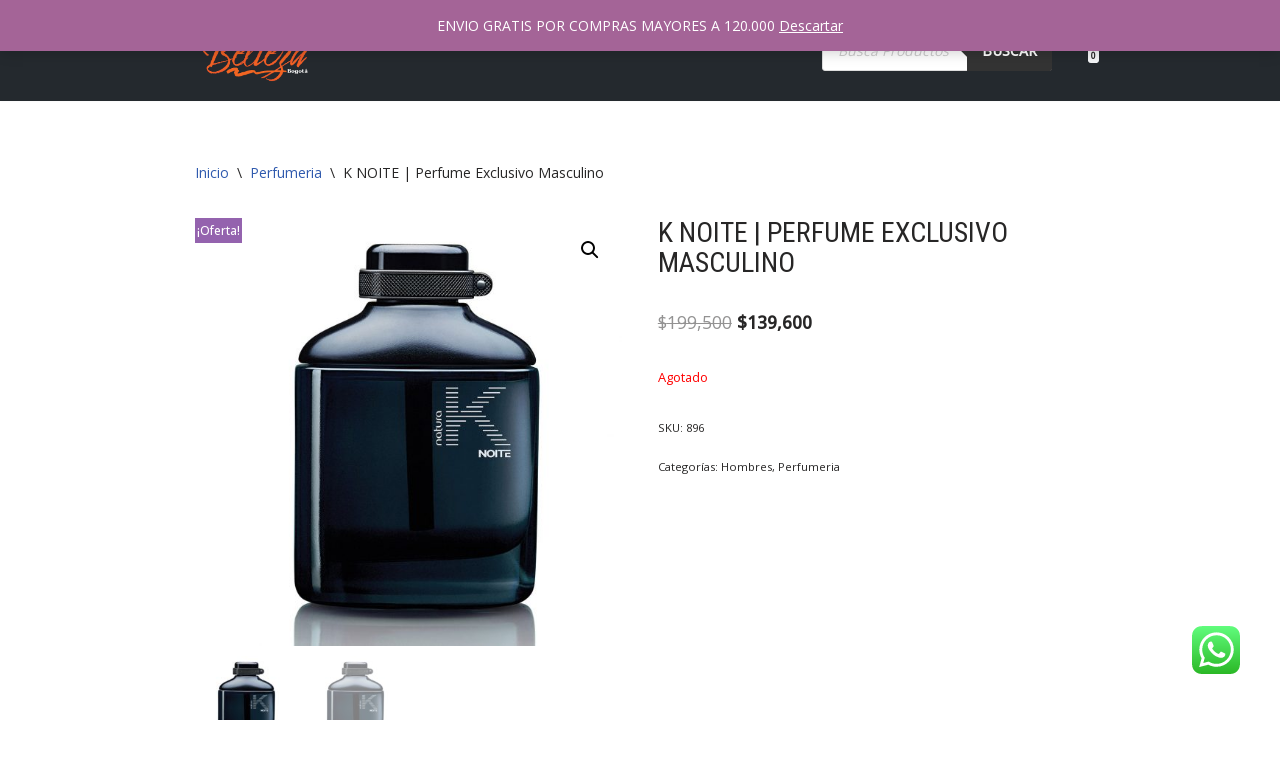

--- FILE ---
content_type: text/html; charset=UTF-8
request_url: https://consultoriadebellezabogota.com/producto/kit-perfume-k-noite-regalo-padres-2020/
body_size: 26605
content:
<!DOCTYPE html><html lang="es"><head><meta charset="UTF-8"><meta name="viewport" content="width=device-width, initial-scale=1, minimum-scale=1"><link rel="profile" href="https://gmpg.org/xfn/11"> <!-- Google Analytics --> <!-- Global site tag (gtag.js) - Google Analytics --> <script async src="https://www.googletagmanager.com/gtag/js?id=UA-142863343-1"></script> <script>window.dataLayer = window.dataLayer || [];

			function gtag() {
				dataLayer.push( arguments );
			}

			gtag( 'js', new Date() );

			gtag( 'config', 'UA-142863343-1' );</script> <!-- End Google Analytics --><link media="all" href="https://consultoriadebellezabogota.com/wp-content/cache/autoptimize/css/autoptimize_a0652aad8f48e586d48e33ed0ed139ab.css" rel="stylesheet"><link media="only screen and (max-width: 768px)" href="https://consultoriadebellezabogota.com/wp-content/cache/autoptimize/css/autoptimize_541e2ced151704f4ff1844c6de47ec02.css" rel="stylesheet"><title>K NOITE | Perfume Exclusivo Masculino &#8211; Consultoria de Belleza Bogota</title><meta name='robots' content='max-image-preview:large' /><link rel='dns-prefetch' href='//www.googletagmanager.com' /><link rel='dns-prefetch' href='//fonts.googleapis.com' /><link rel='dns-prefetch' href='//s.w.org' /><link rel="alternate" type="application/rss+xml" title="Consultoria de Belleza Bogota &raquo; Feed" href="https://consultoriadebellezabogota.com/feed/" /><link rel="alternate" type="application/rss+xml" title="Consultoria de Belleza Bogota &raquo; Feed de los comentarios" href="https://consultoriadebellezabogota.com/comments/feed/" /><link rel="alternate" type="application/rss+xml" title="Consultoria de Belleza Bogota &raquo; Comentario K NOITE | Perfume Exclusivo Masculino del feed" href="https://consultoriadebellezabogota.com/producto/kit-perfume-k-noite-regalo-padres-2020/feed/" /> <script>window._wpemojiSettings = {"baseUrl":"https:\/\/s.w.org\/images\/core\/emoji\/14.0.0\/72x72\/","ext":".png","svgUrl":"https:\/\/s.w.org\/images\/core\/emoji\/14.0.0\/svg\/","svgExt":".svg","source":{"concatemoji":"https:\/\/consultoriadebellezabogota.com\/wp-includes\/js\/wp-emoji-release.min.js?ver=6.0.11"}};
/*! This file is auto-generated */
!function(e,a,t){var n,r,o,i=a.createElement("canvas"),p=i.getContext&&i.getContext("2d");function s(e,t){var a=String.fromCharCode,e=(p.clearRect(0,0,i.width,i.height),p.fillText(a.apply(this,e),0,0),i.toDataURL());return p.clearRect(0,0,i.width,i.height),p.fillText(a.apply(this,t),0,0),e===i.toDataURL()}function c(e){var t=a.createElement("script");t.src=e,t.defer=t.type="text/javascript",a.getElementsByTagName("head")[0].appendChild(t)}for(o=Array("flag","emoji"),t.supports={everything:!0,everythingExceptFlag:!0},r=0;r<o.length;r++)t.supports[o[r]]=function(e){if(!p||!p.fillText)return!1;switch(p.textBaseline="top",p.font="600 32px Arial",e){case"flag":return s([127987,65039,8205,9895,65039],[127987,65039,8203,9895,65039])?!1:!s([55356,56826,55356,56819],[55356,56826,8203,55356,56819])&&!s([55356,57332,56128,56423,56128,56418,56128,56421,56128,56430,56128,56423,56128,56447],[55356,57332,8203,56128,56423,8203,56128,56418,8203,56128,56421,8203,56128,56430,8203,56128,56423,8203,56128,56447]);case"emoji":return!s([129777,127995,8205,129778,127999],[129777,127995,8203,129778,127999])}return!1}(o[r]),t.supports.everything=t.supports.everything&&t.supports[o[r]],"flag"!==o[r]&&(t.supports.everythingExceptFlag=t.supports.everythingExceptFlag&&t.supports[o[r]]);t.supports.everythingExceptFlag=t.supports.everythingExceptFlag&&!t.supports.flag,t.DOMReady=!1,t.readyCallback=function(){t.DOMReady=!0},t.supports.everything||(n=function(){t.readyCallback()},a.addEventListener?(a.addEventListener("DOMContentLoaded",n,!1),e.addEventListener("load",n,!1)):(e.attachEvent("onload",n),a.attachEvent("onreadystatechange",function(){"complete"===a.readyState&&t.readyCallback()})),(e=t.source||{}).concatemoji?c(e.concatemoji):e.wpemoji&&e.twemoji&&(c(e.twemoji),c(e.wpemoji)))}(window,document,window._wpemojiSettings);</script> <link rel='stylesheet' id='neve-google-font-open-sans-css'  href='//fonts.googleapis.com/css?family=Open+Sans%3A400%2C500&#038;display=swap&#038;ver=3.8.6' media='all' /><link rel='stylesheet' id='neve-google-font-roboto-condensed-css'  href='//fonts.googleapis.com/css?family=Roboto+Condensed%3A400&#038;display=swap&#038;ver=3.8.6' media='all' /> <script src='https://consultoriadebellezabogota.com/wp-includes/js/jquery/jquery.min.js?ver=3.6.0' id='jquery-core-js'></script> <!-- Fragmento de código de la etiqueta de Google (gtag.js) añadida por Site Kit --> <!-- Fragmento de código de Google Analytics añadido por Site Kit --> <script src='https://www.googletagmanager.com/gtag/js?id=G-EVC74VC45M' id='google_gtagjs-js' async></script> <script id='google_gtagjs-js-after'>window.dataLayer = window.dataLayer || [];function gtag(){dataLayer.push(arguments);}
gtag("set","linker",{"domains":["consultoriadebellezabogota.com"]});
gtag("js", new Date());
gtag("set", "developer_id.dZTNiMT", true);
gtag("config", "G-EVC74VC45M");</script> <!-- Finalizar fragmento de código de la etiqueta de Google (gtags.js) añadida por Site Kit --><link rel="https://api.w.org/" href="https://consultoriadebellezabogota.com/wp-json/" /><link rel="alternate" type="application/json" href="https://consultoriadebellezabogota.com/wp-json/wp/v2/product/1095" /><link rel="EditURI" type="application/rsd+xml" title="RSD" href="https://consultoriadebellezabogota.com/xmlrpc.php?rsd" /><link rel="wlwmanifest" type="application/wlwmanifest+xml" href="https://consultoriadebellezabogota.com/wp-includes/wlwmanifest.xml" /><meta name="generator" content="WordPress 6.0.11" /><meta name="generator" content="WooCommerce 7.7.2" /><link rel="canonical" href="https://consultoriadebellezabogota.com/producto/kit-perfume-k-noite-regalo-padres-2020/" /><link rel='shortlink' href='https://consultoriadebellezabogota.com/?p=1095' /><link rel="alternate" type="application/json+oembed" href="https://consultoriadebellezabogota.com/wp-json/oembed/1.0/embed?url=https%3A%2F%2Fconsultoriadebellezabogota.com%2Fproducto%2Fkit-perfume-k-noite-regalo-padres-2020%2F" /><link rel="alternate" type="text/xml+oembed" href="https://consultoriadebellezabogota.com/wp-json/oembed/1.0/embed?url=https%3A%2F%2Fconsultoriadebellezabogota.com%2Fproducto%2Fkit-perfume-k-noite-regalo-padres-2020%2F&#038;format=xml" /><meta name="generator" content="Site Kit by Google 1.126.0" /><!-- Introduce aquí tus scripts --> <!-- This website runs the Product Feed PRO for WooCommerce by AdTribes.io plugin - version 13.3.2 --> <!-- Google site verification - Google Listings & Ads --><meta name="google-site-verification" content="HreTEbhwJLmnsVY9GPIsjdrh5jsS39ZDqQMM0b5XLSQ" /> <noscript><style>.woocommerce-product-gallery{ opacity: 1 !important; }</style></noscript><meta name="generator" content="Elementor 3.21.5; features: e_optimized_assets_loading, e_optimized_css_loading, additional_custom_breakpoints; settings: css_print_method-external, google_font-enabled, font_display-auto"> <script type="application/ld+json" class="saswp-schema-markup-output">[{"@context":"https://schema.org/","@graph":[{"@context":"https://schema.org/","@type":"SiteNavigationElement","@id":"https://consultoriadebellezabogota.com#Main","name":"Tienda Natura Online","url":"https://consultoriadebellezabogota.com/"},{"@context":"https://schema.org/","@type":"SiteNavigationElement","@id":"https://consultoriadebellezabogota.com#Main","name":"Mi Cuenta","url":"https://consultoriadebellezabogota.com/my-account/"},{"@context":"https://schema.org/","@type":"SiteNavigationElement","@id":"https://consultoriadebellezabogota.com#Main","name":"Contacto","url":"https://consultoriadebellezabogota.com/contact/"},{"@context":"https://schema.org/","@type":"SiteNavigationElement","@id":"https://consultoriadebellezabogota.com#Main","name":"Tienda","url":"https://consultoriadebellezabogota.com/shop/"},{"@context":"https://schema.org/","@type":"SiteNavigationElement","@id":"https://consultoriadebellezabogota.com#Main","name":"Cuidado de la Piel","url":"https://consultoriadebellezabogota.com/categoria-producto/cuidado-de-la-piel/"},{"@context":"https://schema.org/","@type":"SiteNavigationElement","@id":"https://consultoriadebellezabogota.com#Main","name":"Manos y Pies","url":"https://consultoriadebellezabogota.com/categoria-producto/cuidado-de-la-piel/manos-y-pies/"},{"@context":"https://schema.org/","@type":"SiteNavigationElement","@id":"https://consultoriadebellezabogota.com#Main","name":"Cuerpo","url":"https://consultoriadebellezabogota.com/categoria-producto/cuidado-de-la-piel/cuerpo/"},{"@context":"https://schema.org/","@type":"SiteNavigationElement","@id":"https://consultoriadebellezabogota.com#Main","name":"Rostro","url":"https://consultoriadebellezabogota.com/categoria-producto/cuidado-de-la-piel/rostro/"},{"@context":"https://schema.org/","@type":"SiteNavigationElement","@id":"https://consultoriadebellezabogota.com#Main","name":"Cuidado del Cabello","url":"https://consultoriadebellezabogota.com/categoria-producto/cuidado-del-cabello/"},{"@context":"https://schema.org/","@type":"SiteNavigationElement","@id":"https://consultoriadebellezabogota.com#Main","name":"Perfumeria","url":"https://consultoriadebellezabogota.com/categoria-producto/perfumeria/"},{"@context":"https://schema.org/","@type":"SiteNavigationElement","@id":"https://consultoriadebellezabogota.com#Main","name":"Hombres","url":"https://consultoriadebellezabogota.com/categoria-producto/hombres/"},{"@context":"https://schema.org/","@type":"SiteNavigationElement","@id":"https://consultoriadebellezabogota.com#Main","name":"Niños y bebés","url":"https://consultoriadebellezabogota.com/categoria-producto/ninos-y-bebes/"},{"@context":"https://schema.org/","@type":"SiteNavigationElement","@id":"https://consultoriadebellezabogota.com#Main","name":"dgwt_wcas_search_box","url":""}]},

{"@context":"https://schema.org/","@type":"BreadcrumbList","@id":"https://consultoriadebellezabogota.com/producto/kit-perfume-k-noite-regalo-padres-2020/#breadcrumb","itemListElement":[{"@type":"ListItem","position":1,"item":{"@id":"https://consultoriadebellezabogota.com","name":"Consultoria de Belleza Bogota"}},{"@type":"ListItem","position":2,"item":{"@id":"https://consultoriadebellezabogota.com/shop/","name":"Productos"}},{"@type":"ListItem","position":3,"item":{"@id":"https://consultoriadebellezabogota.com/categoria-producto/hombres/","name":"Hombres"}},{"@type":"ListItem","position":4,"item":{"@id":"https://consultoriadebellezabogota.com/producto/kit-perfume-k-noite-regalo-padres-2020/","name":"K NOITE | Perfume Exclusivo Masculino"}}]}]</script> <script  type="text/javascript">!function(f,b,e,v,n,t,s){if(f.fbq)return;n=f.fbq=function(){n.callMethod?
					n.callMethod.apply(n,arguments):n.queue.push(arguments)};if(!f._fbq)f._fbq=n;
					n.push=n;n.loaded=!0;n.version='2.0';n.queue=[];t=b.createElement(e);t.async=!0;
					t.src=v;s=b.getElementsByTagName(e)[0];s.parentNode.insertBefore(t,s)}(window,
					document,'script','https://connect.facebook.net/en_US/fbevents.js');</script> <!-- WooCommerce Facebook Integration Begin --> <script  type="text/javascript">fbq('init', '1963013807267094', {}, {
    "agent": "woocommerce-7.7.2-3.2.2"
});

				fbq( 'track', 'PageView', {
    "source": "woocommerce",
    "version": "7.7.2",
    "pluginVersion": "3.2.2"
} );

				document.addEventListener( 'DOMContentLoaded', function() {
					// Insert placeholder for events injected when a product is added to the cart through AJAX.
					document.body.insertAdjacentHTML( 'beforeend', '<div class=\"wc-facebook-pixel-event-placeholder\"></div>' );
				}, false );</script> <!-- WooCommerce Facebook Integration End --><link rel="icon" href="https://consultoriadebellezabogota.com/wp-content/uploads/2019/08/cropped-brandlogo-32x32.gif" sizes="32x32" /><link rel="icon" href="https://consultoriadebellezabogota.com/wp-content/uploads/2019/08/cropped-brandlogo-192x192.gif" sizes="192x192" /><link rel="apple-touch-icon" href="https://consultoriadebellezabogota.com/wp-content/uploads/2019/08/cropped-brandlogo-180x180.gif" /><meta name="msapplication-TileImage" content="https://consultoriadebellezabogota.com/wp-content/uploads/2019/08/cropped-brandlogo-270x270.gif" /> <!-- Global site tag (gtag.js) - Google Ads: AW-717071138 - Google Listings & Ads --> <script async src="https://www.googletagmanager.com/gtag/js?id=AW-717071138"></script> <script>window.dataLayer = window.dataLayer || [];
			function gtag() { dataLayer.push(arguments); }
			gtag( 'consent', 'default', {
				analytics_storage: 'denied',
				ad_storage: 'denied',
				ad_user_data: 'denied',
				ad_personalization: 'denied',
				region: ['AT', 'BE', 'BG', 'HR', 'CY', 'CZ', 'DK', 'EE', 'FI', 'FR', 'DE', 'GR', 'HU', 'IS', 'IE', 'IT', 'LV', 'LI', 'LT', 'LU', 'MT', 'NL', 'NO', 'PL', 'PT', 'RO', 'SK', 'SI', 'ES', 'SE', 'GB', 'CH'],
			} );
			gtag('js', new Date());
			gtag('set', 'developer_id.dOGY3NW', true);
			gtag("config", "AW-717071138", { "groups": "GLA", "send_page_view": false });</script> </head><body data-rsssl=1  class="product-template-default single single-product postid-1095 wp-custom-logo theme-neve woocommerce woocommerce-page woocommerce-demo-store woocommerce-no-js  nv-blog-default nv-sidebar-full-width menu_sidebar_slide_left elementor-default elementor-kit-845" id="neve_body"  > <svg xmlns="http://www.w3.org/2000/svg" viewBox="0 0 0 0" width="0" height="0" focusable="false" role="none" style="visibility: hidden; position: absolute; left: -9999px; overflow: hidden;" ><defs><filter id="wp-duotone-dark-grayscale"><feColorMatrix color-interpolation-filters="sRGB" type="matrix" values=" .299 .587 .114 0 0 .299 .587 .114 0 0 .299 .587 .114 0 0 .299 .587 .114 0 0 " /><feComponentTransfer color-interpolation-filters="sRGB" ><feFuncR type="table" tableValues="0 0.49803921568627" /><feFuncG type="table" tableValues="0 0.49803921568627" /><feFuncB type="table" tableValues="0 0.49803921568627" /><feFuncA type="table" tableValues="1 1" /></feComponentTransfer><feComposite in2="SourceGraphic" operator="in" /></filter></defs></svg><svg xmlns="http://www.w3.org/2000/svg" viewBox="0 0 0 0" width="0" height="0" focusable="false" role="none" style="visibility: hidden; position: absolute; left: -9999px; overflow: hidden;" ><defs><filter id="wp-duotone-grayscale"><feColorMatrix color-interpolation-filters="sRGB" type="matrix" values=" .299 .587 .114 0 0 .299 .587 .114 0 0 .299 .587 .114 0 0 .299 .587 .114 0 0 " /><feComponentTransfer color-interpolation-filters="sRGB" ><feFuncR type="table" tableValues="0 1" /><feFuncG type="table" tableValues="0 1" /><feFuncB type="table" tableValues="0 1" /><feFuncA type="table" tableValues="1 1" /></feComponentTransfer><feComposite in2="SourceGraphic" operator="in" /></filter></defs></svg><svg xmlns="http://www.w3.org/2000/svg" viewBox="0 0 0 0" width="0" height="0" focusable="false" role="none" style="visibility: hidden; position: absolute; left: -9999px; overflow: hidden;" ><defs><filter id="wp-duotone-purple-yellow"><feColorMatrix color-interpolation-filters="sRGB" type="matrix" values=" .299 .587 .114 0 0 .299 .587 .114 0 0 .299 .587 .114 0 0 .299 .587 .114 0 0 " /><feComponentTransfer color-interpolation-filters="sRGB" ><feFuncR type="table" tableValues="0.54901960784314 0.98823529411765" /><feFuncG type="table" tableValues="0 1" /><feFuncB type="table" tableValues="0.71764705882353 0.25490196078431" /><feFuncA type="table" tableValues="1 1" /></feComponentTransfer><feComposite in2="SourceGraphic" operator="in" /></filter></defs></svg><svg xmlns="http://www.w3.org/2000/svg" viewBox="0 0 0 0" width="0" height="0" focusable="false" role="none" style="visibility: hidden; position: absolute; left: -9999px; overflow: hidden;" ><defs><filter id="wp-duotone-blue-red"><feColorMatrix color-interpolation-filters="sRGB" type="matrix" values=" .299 .587 .114 0 0 .299 .587 .114 0 0 .299 .587 .114 0 0 .299 .587 .114 0 0 " /><feComponentTransfer color-interpolation-filters="sRGB" ><feFuncR type="table" tableValues="0 1" /><feFuncG type="table" tableValues="0 0.27843137254902" /><feFuncB type="table" tableValues="0.5921568627451 0.27843137254902" /><feFuncA type="table" tableValues="1 1" /></feComponentTransfer><feComposite in2="SourceGraphic" operator="in" /></filter></defs></svg><svg xmlns="http://www.w3.org/2000/svg" viewBox="0 0 0 0" width="0" height="0" focusable="false" role="none" style="visibility: hidden; position: absolute; left: -9999px; overflow: hidden;" ><defs><filter id="wp-duotone-midnight"><feColorMatrix color-interpolation-filters="sRGB" type="matrix" values=" .299 .587 .114 0 0 .299 .587 .114 0 0 .299 .587 .114 0 0 .299 .587 .114 0 0 " /><feComponentTransfer color-interpolation-filters="sRGB" ><feFuncR type="table" tableValues="0 0" /><feFuncG type="table" tableValues="0 0.64705882352941" /><feFuncB type="table" tableValues="0 1" /><feFuncA type="table" tableValues="1 1" /></feComponentTransfer><feComposite in2="SourceGraphic" operator="in" /></filter></defs></svg><svg xmlns="http://www.w3.org/2000/svg" viewBox="0 0 0 0" width="0" height="0" focusable="false" role="none" style="visibility: hidden; position: absolute; left: -9999px; overflow: hidden;" ><defs><filter id="wp-duotone-magenta-yellow"><feColorMatrix color-interpolation-filters="sRGB" type="matrix" values=" .299 .587 .114 0 0 .299 .587 .114 0 0 .299 .587 .114 0 0 .299 .587 .114 0 0 " /><feComponentTransfer color-interpolation-filters="sRGB" ><feFuncR type="table" tableValues="0.78039215686275 1" /><feFuncG type="table" tableValues="0 0.94901960784314" /><feFuncB type="table" tableValues="0.35294117647059 0.47058823529412" /><feFuncA type="table" tableValues="1 1" /></feComponentTransfer><feComposite in2="SourceGraphic" operator="in" /></filter></defs></svg><svg xmlns="http://www.w3.org/2000/svg" viewBox="0 0 0 0" width="0" height="0" focusable="false" role="none" style="visibility: hidden; position: absolute; left: -9999px; overflow: hidden;" ><defs><filter id="wp-duotone-purple-green"><feColorMatrix color-interpolation-filters="sRGB" type="matrix" values=" .299 .587 .114 0 0 .299 .587 .114 0 0 .299 .587 .114 0 0 .299 .587 .114 0 0 " /><feComponentTransfer color-interpolation-filters="sRGB" ><feFuncR type="table" tableValues="0.65098039215686 0.40392156862745" /><feFuncG type="table" tableValues="0 1" /><feFuncB type="table" tableValues="0.44705882352941 0.4" /><feFuncA type="table" tableValues="1 1" /></feComponentTransfer><feComposite in2="SourceGraphic" operator="in" /></filter></defs></svg><svg xmlns="http://www.w3.org/2000/svg" viewBox="0 0 0 0" width="0" height="0" focusable="false" role="none" style="visibility: hidden; position: absolute; left: -9999px; overflow: hidden;" ><defs><filter id="wp-duotone-blue-orange"><feColorMatrix color-interpolation-filters="sRGB" type="matrix" values=" .299 .587 .114 0 0 .299 .587 .114 0 0 .299 .587 .114 0 0 .299 .587 .114 0 0 " /><feComponentTransfer color-interpolation-filters="sRGB" ><feFuncR type="table" tableValues="0.098039215686275 1" /><feFuncG type="table" tableValues="0 0.66274509803922" /><feFuncB type="table" tableValues="0.84705882352941 0.41960784313725" /><feFuncA type="table" tableValues="1 1" /></feComponentTransfer><feComposite in2="SourceGraphic" operator="in" /></filter></defs></svg><script>gtag("event", "page_view", {send_to: "GLA"});</script> <div class="wrapper"><header class="header"  > <a class="neve-skip-link show-on-focus" href="#content" > Saltar al contenido </a><div id="header-grid"  class="hfg_header site-header"><nav class="header--row header-main hide-on-mobile hide-on-tablet layout-full-contained nv-navbar header--row"
 data-row-id="main" data-show-on="desktop"><div
 class="header--row-inner header-main-inner"><div class="container"><div
 class="row row--wrapper"
 data-section="hfg_header_layout_main" ><div class="hfg-slot left"><div class="builder-item desktop-left"><div class="item--inner builder-item--logo"
 data-section="title_tagline"
 data-item-id="logo"><div class="site-logo"> <a class="brand" href="https://consultoriadebellezabogota.com/" title="← Consultoria de Belleza Bogota"
 aria-label="Consultoria de Belleza Bogota Tienda Natura Online. Productos Natura 100% Originales, Pagos Contraentrega, Envios Nacionales." rel="home"><img width="200" height="109" src="https://consultoriadebellezabogota.com/wp-content/uploads/2022/03/Logo-Nuevo-Consultoria.png" class="neve-site-logo skip-lazy" alt="" data-variant="logo" srcset="https://consultoriadebellezabogota.com/wp-content/uploads/2022/03/Logo-Nuevo-Consultoria.png 200w, https://consultoriadebellezabogota.com/wp-content/uploads/2022/03/Logo-Nuevo-Consultoria-64x35.png 64w" sizes="(max-width: 200px) 100vw, 200px" /></a></div></div></div></div><div class="hfg-slot right"><div class="builder-item has-nav"><div class="item--inner builder-item--primary-menu has_menu"
 data-section="header_menu_primary"
 data-item-id="primary-menu"><div class="nv-nav-wrap"><div role="navigation" class="nav-menu-primary"
 aria-label="Menú principal"><ul id="nv-primary-navigation-main" class="primary-menu-ul nav-ul menu-desktop"><li id="menu-item-267" class="menu-item menu-item-type-post_type menu-item-object-page menu-item-home menu-item-267"><div class="wrap"><a href="https://consultoriadebellezabogota.com/">Tienda Natura Online</a></div></li><li id="menu-item-1785" class="menu-item menu-item-type-post_type menu-item-object-page menu-item-1785"><div class="wrap"><a href="https://consultoriadebellezabogota.com/my-account/">Mi Cuenta</a></div></li><li id="menu-item-264" class="menu-item menu-item-type-post_type menu-item-object-page menu-item-264"><div class="wrap"><a href="https://consultoriadebellezabogota.com/contact/">Contacto</a></div></li><li id="menu-item-266" class="menu-item menu-item-type-post_type menu-item-object-page menu-item-has-children current_page_parent menu-item-266"><div class="wrap"><a href="https://consultoriadebellezabogota.com/shop/"><span class="menu-item-title-wrap dd-title">Tienda</span></a><div role="button" aria-pressed="false" aria-label="Abrir submenú" tabindex="0" class="caret-wrap caret 4" style="margin-left:5px;"><span class="caret"><svg fill="currentColor" aria-label="Desplegable" xmlns="http://www.w3.org/2000/svg" viewBox="0 0 448 512"><path d="M207.029 381.476L12.686 187.132c-9.373-9.373-9.373-24.569 0-33.941l22.667-22.667c9.357-9.357 24.522-9.375 33.901-.04L224 284.505l154.745-154.021c9.379-9.335 24.544-9.317 33.901.04l22.667 22.667c9.373 9.373 9.373 24.569 0 33.941L240.971 381.476c-9.373 9.372-24.569 9.372-33.942 0z"/></svg></span></div></div><ul class="sub-menu"><li id="menu-item-419" class="menu-item menu-item-type-taxonomy menu-item-object-product_cat menu-item-has-children menu-item-419"><div class="wrap"><a href="https://consultoriadebellezabogota.com/categoria-producto/cuidado-de-la-piel/"><span class="menu-item-title-wrap dd-title">Cuidado de la Piel</span></a><div role="button" aria-pressed="false" aria-label="Abrir submenú" tabindex="0" class="caret-wrap caret 5" style="margin-left:5px;"><span class="caret"><svg fill="currentColor" aria-label="Desplegable" xmlns="http://www.w3.org/2000/svg" viewBox="0 0 448 512"><path d="M207.029 381.476L12.686 187.132c-9.373-9.373-9.373-24.569 0-33.941l22.667-22.667c9.357-9.357 24.522-9.375 33.901-.04L224 284.505l154.745-154.021c9.379-9.335 24.544-9.317 33.901.04l22.667 22.667c9.373 9.373 9.373 24.569 0 33.941L240.971 381.476c-9.373 9.372-24.569 9.372-33.942 0z"/></svg></span></div></div><ul class="sub-menu"><li id="menu-item-420" class="menu-item menu-item-type-taxonomy menu-item-object-product_cat menu-item-420"><div class="wrap"><a href="https://consultoriadebellezabogota.com/categoria-producto/cuidado-de-la-piel/manos-y-pies/">Manos y Pies</a></div></li><li id="menu-item-421" class="menu-item menu-item-type-taxonomy menu-item-object-product_cat menu-item-421"><div class="wrap"><a href="https://consultoriadebellezabogota.com/categoria-producto/cuidado-de-la-piel/cuerpo/">Cuerpo</a></div></li><li id="menu-item-423" class="menu-item menu-item-type-taxonomy menu-item-object-product_cat menu-item-423"><div class="wrap"><a href="https://consultoriadebellezabogota.com/categoria-producto/cuidado-de-la-piel/rostro/">Rostro</a></div></li></ul></li><li id="menu-item-426" class="menu-item menu-item-type-taxonomy menu-item-object-product_cat menu-item-426"><div class="wrap"><a href="https://consultoriadebellezabogota.com/categoria-producto/cuidado-del-cabello/">Cuidado del Cabello</a></div></li><li id="menu-item-422" class="menu-item menu-item-type-taxonomy menu-item-object-product_cat current-product-ancestor current-menu-parent current-product-parent menu-item-422"><div class="wrap"><a href="https://consultoriadebellezabogota.com/categoria-producto/perfumeria/">Perfumeria</a></div></li><li id="menu-item-424" class="menu-item menu-item-type-taxonomy menu-item-object-product_cat current-product-ancestor current-menu-parent current-product-parent menu-item-424"><div class="wrap"><a href="https://consultoriadebellezabogota.com/categoria-producto/hombres/">Hombres</a></div></li><li id="menu-item-425" class="menu-item menu-item-type-taxonomy menu-item-object-product_cat menu-item-425"><div class="wrap"><a href="https://consultoriadebellezabogota.com/categoria-producto/ninos-y-bebes/">Niños y bebés</a></div></li></ul></li><li id="menu-item-1535" class="menu-item menu-item-type-custom menu-item-object-custom menu-item-1535"><div  class="dgwt-wcas-search-wrapp dgwt-wcas-has-submit woocommerce dgwt-wcas-style-solaris js-dgwt-wcas-layout-classic dgwt-wcas-layout-classic js-dgwt-wcas-mobile-overlay-enabled"><form class="dgwt-wcas-search-form" role="search" action="https://consultoriadebellezabogota.com/" method="get"><div class="dgwt-wcas-sf-wrapp"> <label class="screen-reader-text"
 for="dgwt-wcas-search-input-1">Búsqueda de productos</label> <input id="dgwt-wcas-search-input-1"
 type="search"
 class="dgwt-wcas-search-input"
 name="s"
 value=""
 placeholder="Busca Productos"
 autocomplete="off"
 /><div class="dgwt-wcas-preloader"></div><div class="dgwt-wcas-voice-search"></div> <button type="submit"
 aria-label="Buscar"
 class="dgwt-wcas-search-submit">Buscar</button> <input type="hidden" name="post_type" value="product"/> <input type="hidden" name="dgwt_wcas" value="1"/></div></form></div></li><li class="menu-item-nav-cart"><a href="https://consultoriadebellezabogota.com/cart/" class="cart-icon-wrapper"><span class="nv-icon nv-cart"><svg width="15" height="15" viewBox="0 0 1792 1792" xmlns="http://www.w3.org/2000/svg"><path d="M704 1536q0 52-38 90t-90 38-90-38-38-90 38-90 90-38 90 38 38 90zm896 0q0 52-38 90t-90 38-90-38-38-90 38-90 90-38 90 38 38 90zm128-1088v512q0 24-16.5 42.5t-40.5 21.5l-1044 122q13 60 13 70 0 16-24 64h920q26 0 45 19t19 45-19 45-45 19h-1024q-26 0-45-19t-19-45q0-11 8-31.5t16-36 21.5-40 15.5-29.5l-177-823h-204q-26 0-45-19t-19-45 19-45 45-19h256q16 0 28.5 6.5t19.5 15.5 13 24.5 8 26 5.5 29.5 4.5 26h1201q26 0 45 19t19 45z"/></svg></span><span class="screen-reader-text">Carrito</span><span class="cart-count">0</span></a><div class="nv-nav-cart widget"><div class="widget woocommerce widget_shopping_cart"><div class="hide_cart_widget_if_empty"><div class="widget_shopping_cart_content"></div></div></div></div></li></ul></div></div></div></div></div></div></div></div></nav><nav class="header--row header-main hide-on-desktop layout-full-contained nv-navbar header--row"
 data-row-id="main" data-show-on="mobile"><div
 class="header--row-inner header-main-inner"><div class="container"><div
 class="row row--wrapper"
 data-section="hfg_header_layout_main" ><div class="hfg-slot left"><div class="builder-item tablet-left mobile-left"><div class="item--inner builder-item--logo"
 data-section="title_tagline"
 data-item-id="logo"><div class="site-logo"> <a class="brand" href="https://consultoriadebellezabogota.com/" title="← Consultoria de Belleza Bogota"
 aria-label="Consultoria de Belleza Bogota Tienda Natura Online. Productos Natura 100% Originales, Pagos Contraentrega, Envios Nacionales." rel="home"><img width="200" height="109" src="https://consultoriadebellezabogota.com/wp-content/uploads/2022/03/Logo-Nuevo-Consultoria.png" class="neve-site-logo skip-lazy" alt="" data-variant="logo" srcset="https://consultoriadebellezabogota.com/wp-content/uploads/2022/03/Logo-Nuevo-Consultoria.png 200w, https://consultoriadebellezabogota.com/wp-content/uploads/2022/03/Logo-Nuevo-Consultoria-64x35.png 64w" sizes="(max-width: 200px) 100vw, 200px" /></a></div></div></div></div><div class="hfg-slot right"><div class="builder-item tablet-left mobile-left"><div class="item--inner builder-item--nav-icon"
 data-section="header_menu_icon"
 data-item-id="nav-icon"><div class="menu-mobile-toggle item-button navbar-toggle-wrapper"> <button type="button" class=" navbar-toggle"
 value="Menú de navegación"
 aria-label="Menú de navegación "
 aria-expanded="false" onclick="if('undefined' !== typeof toggleAriaClick ) { toggleAriaClick() }"> <span class="bars"> <span class="icon-bar"></span> <span class="icon-bar"></span> <span class="icon-bar"></span> </span> <span class="screen-reader-text">Menú de navegación</span> </button></div> <!--.navbar-toggle-wrapper--></div></div></div></div></div></div></nav><div class="header--row header-bottom hide-on-desktop layout-full-contained has-center header--row"
 data-row-id="bottom" data-show-on="mobile"><div
 class="header--row-inner header-bottom-inner"><div class="container"><div
 class="row row--wrapper"
 data-section="hfg_header_layout_bottom" ><div class="hfg-slot left"></div><div class="hfg-slot center"><div class="builder-item tablet-right mobile-right"><div class="item--inner builder-item--header_cart_icon"
 data-section="header_cart_icon"
 data-item-id="header_cart_icon"><div class="component-wrap"><div class="responsive-nav-cart menu-item-nav-cart
 dropdown cart-is-empty	"> <a href="https://consultoriadebellezabogota.com/cart/" class="cart-icon-wrapper"> <span class="nv-icon nv-cart"><svg width="15" height="15" viewBox="0 0 1792 1792" xmlns="http://www.w3.org/2000/svg"><path d="M704 1536q0 52-38 90t-90 38-90-38-38-90 38-90 90-38 90 38 38 90zm896 0q0 52-38 90t-90 38-90-38-38-90 38-90 90-38 90 38 38 90zm128-1088v512q0 24-16.5 42.5t-40.5 21.5l-1044 122q13 60 13 70 0 16-24 64h920q26 0 45 19t19 45-19 45-45 19h-1024q-26 0-45-19t-19-45q0-11 8-31.5t16-36 21.5-40 15.5-29.5l-177-823h-204q-26 0-45-19t-19-45 19-45 45-19h256q16 0 28.5 6.5t19.5 15.5 13 24.5 8 26 5.5 29.5 4.5 26h1201q26 0 45 19t19 45z"/></svg></span> <span class="screen-reader-text"> Carrito </span> <span class="cart-count"> 0 </span> </a><div class="nv-nav-cart widget"><div class="widget woocommerce widget_shopping_cart"><div class="hide_cart_widget_if_empty"><div class="widget_shopping_cart_content"></div></div></div></div></div></div></div></div></div><div class="hfg-slot right"></div></div></div></div></div><div
 id="header-menu-sidebar" class="header-menu-sidebar tcb menu-sidebar-panel slide_left hfg-pe"
 data-row-id="sidebar"><div id="header-menu-sidebar-bg" class="header-menu-sidebar-bg"><div class="close-sidebar-panel navbar-toggle-wrapper"> <button type="button" class="hamburger is-active  navbar-toggle active" 					value="Menú de navegación"
 aria-label="Menú de navegación "
 aria-expanded="false" onclick="if('undefined' !== typeof toggleAriaClick ) { toggleAriaClick() }"> <span class="bars"> <span class="icon-bar"></span> <span class="icon-bar"></span> <span class="icon-bar"></span> </span> <span class="screen-reader-text"> Menú de navegación </span> </button></div><div id="header-menu-sidebar-inner" class="header-menu-sidebar-inner tcb "><div class="builder-item has-nav"><div class="item--inner builder-item--primary-menu has_menu"
 data-section="header_menu_primary"
 data-item-id="primary-menu"><div class="nv-nav-wrap"><div role="navigation" class="nav-menu-primary"
 aria-label="Menú principal"><ul id="nv-primary-navigation-sidebar" class="primary-menu-ul nav-ul menu-mobile"><li class="menu-item menu-item-type-post_type menu-item-object-page menu-item-home menu-item-267"><div class="wrap"><a href="https://consultoriadebellezabogota.com/">Tienda Natura Online</a></div></li><li class="menu-item menu-item-type-post_type menu-item-object-page menu-item-1785"><div class="wrap"><a href="https://consultoriadebellezabogota.com/my-account/">Mi Cuenta</a></div></li><li class="menu-item menu-item-type-post_type menu-item-object-page menu-item-264"><div class="wrap"><a href="https://consultoriadebellezabogota.com/contact/">Contacto</a></div></li><li class="menu-item menu-item-type-post_type menu-item-object-page menu-item-has-children current_page_parent menu-item-266"><div class="wrap"><a href="https://consultoriadebellezabogota.com/shop/"><span class="menu-item-title-wrap dd-title">Tienda</span></a><button tabindex="0" type="button" class="caret-wrap navbar-toggle 4 " style="margin-left:5px;"  aria-label="Alternar Tienda"><span class="caret"><svg fill="currentColor" aria-label="Desplegable" xmlns="http://www.w3.org/2000/svg" viewBox="0 0 448 512"><path d="M207.029 381.476L12.686 187.132c-9.373-9.373-9.373-24.569 0-33.941l22.667-22.667c9.357-9.357 24.522-9.375 33.901-.04L224 284.505l154.745-154.021c9.379-9.335 24.544-9.317 33.901.04l22.667 22.667c9.373 9.373 9.373 24.569 0 33.941L240.971 381.476c-9.373 9.372-24.569 9.372-33.942 0z"/></svg></span></button></div><ul class="sub-menu"><li class="menu-item menu-item-type-taxonomy menu-item-object-product_cat menu-item-has-children menu-item-419"><div class="wrap"><a href="https://consultoriadebellezabogota.com/categoria-producto/cuidado-de-la-piel/"><span class="menu-item-title-wrap dd-title">Cuidado de la Piel</span></a><button tabindex="0" type="button" class="caret-wrap navbar-toggle 5 " style="margin-left:5px;"  aria-label="Alternar Cuidado de la Piel"><span class="caret"><svg fill="currentColor" aria-label="Desplegable" xmlns="http://www.w3.org/2000/svg" viewBox="0 0 448 512"><path d="M207.029 381.476L12.686 187.132c-9.373-9.373-9.373-24.569 0-33.941l22.667-22.667c9.357-9.357 24.522-9.375 33.901-.04L224 284.505l154.745-154.021c9.379-9.335 24.544-9.317 33.901.04l22.667 22.667c9.373 9.373 9.373 24.569 0 33.941L240.971 381.476c-9.373 9.372-24.569 9.372-33.942 0z"/></svg></span></button></div><ul class="sub-menu"><li class="menu-item menu-item-type-taxonomy menu-item-object-product_cat menu-item-420"><div class="wrap"><a href="https://consultoriadebellezabogota.com/categoria-producto/cuidado-de-la-piel/manos-y-pies/">Manos y Pies</a></div></li><li class="menu-item menu-item-type-taxonomy menu-item-object-product_cat menu-item-421"><div class="wrap"><a href="https://consultoriadebellezabogota.com/categoria-producto/cuidado-de-la-piel/cuerpo/">Cuerpo</a></div></li><li class="menu-item menu-item-type-taxonomy menu-item-object-product_cat menu-item-423"><div class="wrap"><a href="https://consultoriadebellezabogota.com/categoria-producto/cuidado-de-la-piel/rostro/">Rostro</a></div></li></ul></li><li class="menu-item menu-item-type-taxonomy menu-item-object-product_cat menu-item-426"><div class="wrap"><a href="https://consultoriadebellezabogota.com/categoria-producto/cuidado-del-cabello/">Cuidado del Cabello</a></div></li><li class="menu-item menu-item-type-taxonomy menu-item-object-product_cat current-product-ancestor current-menu-parent current-product-parent menu-item-422"><div class="wrap"><a href="https://consultoriadebellezabogota.com/categoria-producto/perfumeria/">Perfumeria</a></div></li><li class="menu-item menu-item-type-taxonomy menu-item-object-product_cat current-product-ancestor current-menu-parent current-product-parent menu-item-424"><div class="wrap"><a href="https://consultoriadebellezabogota.com/categoria-producto/hombres/">Hombres</a></div></li><li class="menu-item menu-item-type-taxonomy menu-item-object-product_cat menu-item-425"><div class="wrap"><a href="https://consultoriadebellezabogota.com/categoria-producto/ninos-y-bebes/">Niños y bebés</a></div></li></ul></li><li class="menu-item menu-item-type-custom menu-item-object-custom menu-item-1535"><div  class="dgwt-wcas-search-wrapp dgwt-wcas-has-submit woocommerce dgwt-wcas-style-solaris js-dgwt-wcas-layout-classic dgwt-wcas-layout-classic js-dgwt-wcas-mobile-overlay-enabled"><form class="dgwt-wcas-search-form" role="search" action="https://consultoriadebellezabogota.com/" method="get"><div class="dgwt-wcas-sf-wrapp"> <label class="screen-reader-text"
 for="dgwt-wcas-search-input-2">Búsqueda de productos</label> <input id="dgwt-wcas-search-input-2"
 type="search"
 class="dgwt-wcas-search-input"
 name="s"
 value=""
 placeholder="Busca Productos"
 autocomplete="off"
 /><div class="dgwt-wcas-preloader"></div><div class="dgwt-wcas-voice-search"></div> <button type="submit"
 aria-label="Buscar"
 class="dgwt-wcas-search-submit">Buscar</button> <input type="hidden" name="post_type" value="product"/> <input type="hidden" name="dgwt_wcas" value="1"/></div></form></div></li><li class="menu-item-nav-cart"><a href="https://consultoriadebellezabogota.com/cart/" class="cart-icon-wrapper"><span class="nv-icon nv-cart"><svg width="15" height="15" viewBox="0 0 1792 1792" xmlns="http://www.w3.org/2000/svg"><path d="M704 1536q0 52-38 90t-90 38-90-38-38-90 38-90 90-38 90 38 38 90zm896 0q0 52-38 90t-90 38-90-38-38-90 38-90 90-38 90 38 38 90zm128-1088v512q0 24-16.5 42.5t-40.5 21.5l-1044 122q13 60 13 70 0 16-24 64h920q26 0 45 19t19 45-19 45-45 19h-1024q-26 0-45-19t-19-45q0-11 8-31.5t16-36 21.5-40 15.5-29.5l-177-823h-204q-26 0-45-19t-19-45 19-45 45-19h256q16 0 28.5 6.5t19.5 15.5 13 24.5 8 26 5.5 29.5 4.5 26h1201q26 0 45 19t19 45z"/></svg></span><span class="screen-reader-text">Carrito</span><span class="cart-count">0</span></a><div class="nv-nav-cart widget"><div class="widget woocommerce widget_shopping_cart"><div class="hide_cart_widget_if_empty"><div class="widget_shopping_cart_content"></div></div></div></div></li></ul></div></div></div></div></div></div></div><div class="header-menu-sidebar-overlay hfg-ov hfg-pe" onclick="if('undefined' !== typeof toggleAriaClick ) { toggleAriaClick() }"></div></div></header><main id="content" class="neve-main"><div class="container shop-container"><div class="row"><div class="nv-index-posts nv-shop col"><div class="nv-bc-count-wrap"><nav class="woocommerce-breadcrumb"><a href="https://consultoriadebellezabogota.com">Inicio</a><span class="nv-breadcrumb-delimiter">\</span><a href="https://consultoriadebellezabogota.com/categoria-producto/perfumeria/">Perfumeria</a><span class="nv-breadcrumb-delimiter">\</span>K NOITE | Perfume Exclusivo Masculino</nav></div><div class="woocommerce-notices-wrapper"></div><div id="product-1095" class="product type-product post-1095 status-publish first outofstock product_cat-hombres product_cat-perfumeria has-post-thumbnail sale shipping-taxable purchasable product-type-simple"> <span class="onsale">¡Oferta!</span><div class="nv-single-product-top"><div class="woocommerce-product-gallery woocommerce-product-gallery--with-images woocommerce-product-gallery--columns-4 images" data-columns="4" style="opacity: 0; transition: opacity .25s ease-in-out;"><figure class="woocommerce-product-gallery__wrapper"><div data-thumb="https://consultoriadebellezabogota.com/wp-content/uploads/2020/06/k-noitesolo-150x150.jpg" data-thumb-alt="" class="woocommerce-product-gallery__image"><a href="https://consultoriadebellezabogota.com/wp-content/uploads/2020/06/k-noitesolo.jpg"><img fetchpriority="high" width="580" height="580" src="https://consultoriadebellezabogota.com/wp-content/uploads/2020/06/k-noitesolo.jpg" class="wp-post-image" alt="" title="k noitesolo" data-caption="" data-src="https://consultoriadebellezabogota.com/wp-content/uploads/2020/06/k-noitesolo.jpg" data-large_image="https://consultoriadebellezabogota.com/wp-content/uploads/2020/06/k-noitesolo.jpg" data-large_image_width="580" data-large_image_height="580" srcset="https://consultoriadebellezabogota.com/wp-content/uploads/2020/06/k-noitesolo.jpg 580w, https://consultoriadebellezabogota.com/wp-content/uploads/2020/06/k-noitesolo-300x300.jpg 300w, https://consultoriadebellezabogota.com/wp-content/uploads/2020/06/k-noitesolo-150x150.jpg 150w, https://consultoriadebellezabogota.com/wp-content/uploads/2020/06/k-noitesolo-230x230.jpg 230w, https://consultoriadebellezabogota.com/wp-content/uploads/2020/06/k-noitesolo-160x160.jpg 160w" sizes="(max-width: 580px) 100vw, 580px" /></a></div><div data-thumb="https://consultoriadebellezabogota.com/wp-content/uploads/2020/06/k-noitesolo-150x150.jpg" data-thumb-alt="" class="woocommerce-product-gallery__image"><a href="https://consultoriadebellezabogota.com/wp-content/uploads/2020/06/k-noitesolo.jpg"><img width="580" height="580" src="https://consultoriadebellezabogota.com/wp-content/uploads/2020/06/k-noitesolo.jpg" class="" alt="" title="k noitesolo" data-caption="" data-src="https://consultoriadebellezabogota.com/wp-content/uploads/2020/06/k-noitesolo.jpg" data-large_image="https://consultoriadebellezabogota.com/wp-content/uploads/2020/06/k-noitesolo.jpg" data-large_image_width="580" data-large_image_height="580" srcset="https://consultoriadebellezabogota.com/wp-content/uploads/2020/06/k-noitesolo.jpg 580w, https://consultoriadebellezabogota.com/wp-content/uploads/2020/06/k-noitesolo-300x300.jpg 300w, https://consultoriadebellezabogota.com/wp-content/uploads/2020/06/k-noitesolo-150x150.jpg 150w, https://consultoriadebellezabogota.com/wp-content/uploads/2020/06/k-noitesolo-230x230.jpg 230w, https://consultoriadebellezabogota.com/wp-content/uploads/2020/06/k-noitesolo-160x160.jpg 160w" sizes="(max-width: 580px) 100vw, 580px" /></a></div></figure></div><div class="summary entry-summary"><h1 class="product_title entry-title">K NOITE | Perfume Exclusivo Masculino</h1><p class="price"><del aria-hidden="true"><span class="woocommerce-Price-amount amount"><bdi><span class="woocommerce-Price-currencySymbol">&#36;</span>199,500</bdi></span></del> <ins><span class="woocommerce-Price-amount amount"><bdi><span class="woocommerce-Price-currencySymbol">&#36;</span>139,600</bdi></span></ins></p><p class="stock out-of-stock">Agotado</p><div class="product_meta"> <span class="sku_wrapper">SKU: <span class="sku">896</span></span> <span class="posted_in">Categorías: <a href="https://consultoriadebellezabogota.com/categoria-producto/hombres/" rel="tag">Hombres</a>, <a href="https://consultoriadebellezabogota.com/categoria-producto/perfumeria/" rel="tag">Perfumeria</a></span></div></div></div><div class="woocommerce-tabs wc-tabs-wrapper"><ul class="tabs wc-tabs" role="tablist"><li class="description_tab" id="tab-title-description" role="tab" aria-controls="tab-description"> <a href="#tab-description"> Descripción </a></li><li class="reviews_tab" id="tab-title-reviews" role="tab" aria-controls="tab-reviews"> <a href="#tab-reviews"> Valoraciones (0) </a></li></ul><div class="woocommerce-Tabs-panel woocommerce-Tabs-panel--description panel entry-content wc-tab" id="tab-description" role="tabpanel" aria-labelledby="tab-title-description"><p>Promoción Perfume Eau de Parfum masculino K Noite</p><p>Ideal para regalo! 35% de Descuento</p><p>El perfume K Noite es un Eau de Parfum ideal para ocasiones especiales Nocturnas</p><p>Es un aromático intenso, con tonos de Pimienta Negra, Poejo y Olíbano.</p><p>Un perfume Nocturno Moderno</p><p>100ml</p></div><div class="woocommerce-Tabs-panel woocommerce-Tabs-panel--reviews panel entry-content wc-tab" id="tab-reviews" role="tabpanel" aria-labelledby="tab-title-reviews"><div id="reviews" class="woocommerce-Reviews"><div id="comments"><h2 class="woocommerce-Reviews-title"> Valoraciones</h2><p class="woocommerce-noreviews">No hay valoraciones aún.</p></div><div id="review_form_wrapper"><div id="review_form"><div id="respond" class="comment-respond"> <span id="reply-title" class="comment-reply-title">Sé el primero en valorar &ldquo;K NOITE | Perfume Exclusivo Masculino&rdquo; <small><a rel="nofollow" id="cancel-comment-reply-link" href="/producto/kit-perfume-k-noite-regalo-padres-2020/#respond" style="display:none;">Cancelar la respuesta</a></small></span><form action="https://consultoriadebellezabogota.com/wp-comments-post.php" method="post" id="commentform" class="comment-form" novalidate><p class="comment-notes"><span id="email-notes">Tu dirección de correo electrónico no será publicada.</span> <span class="required-field-message" aria-hidden="true">Los campos obligatorios están marcados con <span class="required" aria-hidden="true">*</span></span></p><div class="comment-form-rating"><label for="rating">Tu puntuación&nbsp;<span class="required">*</span></label><select name="rating" id="rating" required><option value="">Puntuar&hellip;</option><option value="5">Perfecto</option><option value="4">Bueno</option><option value="3">Normal</option><option value="2">No está tan mal</option><option value="1">Muy pobre</option> </select></div><p class="comment-form-comment"><label for="comment">Tu valoración&nbsp;<span class="required">*</span></label><textarea id="comment" name="comment" cols="45" rows="8" required></textarea></p><p class="comment-form-author"><label for="author">Nombre&nbsp;<span class="required">*</span></label><input id="author" name="author" type="text" value="" size="30" required /></p><p class="comment-form-email"><label for="email">Correo electrónico&nbsp;<span class="required">*</span></label><input id="email" name="email" type="email" value="" size="30" required /></p><p class="comment-form-cookies-consent"><input id="wp-comment-cookies-consent" name="wp-comment-cookies-consent" type="checkbox" value="yes" /> <label for="wp-comment-cookies-consent">Guarda mi nombre, correo electrónico y web en este navegador para la próxima vez que comente.</label></p><p class="form-submit"><input name="submit" type="submit" id="submit" class="submit" value="Enviar" /> <input type='hidden' name='comment_post_ID' value='1095' id='comment_post_ID' /> <input type='hidden' name='comment_parent' id='comment_parent' value='0' /></p></form></div><!-- #respond --></div></div><div class="clear"></div></div></div></div><section class="related products"><h2>Productos relacionados</h2><ul class="products columns-4"><li class="product type-product post-3875 status-publish first instock product_cat-perfumeria product_tag-kaiak product_tag-sonar has-post-thumbnail sale shipping-taxable purchasable product-type-simple"><div class="nv-card-content-wrapper"><a href="https://consultoriadebellezabogota.com/producto/kaiak-sonar-perfume-femenino-natura/" class="woocommerce-LoopProduct-link woocommerce-loop-product__link"><div class="sp-product-image "><div class="img-wrap"> <span class="onsale">¡Oferta!</span> <noscript><img width="300" height="300" src="https://consultoriadebellezabogota.com/wp-content/uploads/2025/05/kaiak-sonar-fem-300x300.jpg" class="attachment-woocommerce_thumbnail size-woocommerce_thumbnail" alt="Kaiak Sonar Femenino" srcset="https://consultoriadebellezabogota.com/wp-content/uploads/2025/05/kaiak-sonar-fem-300x300.jpg 300w, https://consultoriadebellezabogota.com/wp-content/uploads/2025/05/kaiak-sonar-fem-150x150.jpg 150w, https://consultoriadebellezabogota.com/wp-content/uploads/2025/05/kaiak-sonar-fem-100x100.jpg 100w, https://consultoriadebellezabogota.com/wp-content/uploads/2025/05/kaiak-sonar-fem-64x64.jpg 64w, https://consultoriadebellezabogota.com/wp-content/uploads/2025/05/kaiak-sonar-fem.jpg 600w" sizes="(max-width: 300px) 100vw, 300px" /></noscript><img width="300" height="300" src='data:image/svg+xml,%3Csvg%20xmlns=%22http://www.w3.org/2000/svg%22%20viewBox=%220%200%20300%20300%22%3E%3C/svg%3E' data-src="https://consultoriadebellezabogota.com/wp-content/uploads/2025/05/kaiak-sonar-fem-300x300.jpg" class="lazyload attachment-woocommerce_thumbnail size-woocommerce_thumbnail" alt="Kaiak Sonar Femenino" data-srcset="https://consultoriadebellezabogota.com/wp-content/uploads/2025/05/kaiak-sonar-fem-300x300.jpg 300w, https://consultoriadebellezabogota.com/wp-content/uploads/2025/05/kaiak-sonar-fem-150x150.jpg 150w, https://consultoriadebellezabogota.com/wp-content/uploads/2025/05/kaiak-sonar-fem-100x100.jpg 100w, https://consultoriadebellezabogota.com/wp-content/uploads/2025/05/kaiak-sonar-fem-64x64.jpg 64w, https://consultoriadebellezabogota.com/wp-content/uploads/2025/05/kaiak-sonar-fem.jpg 600w" data-sizes="(max-width: 300px) 100vw, 300px" /></div></div><h2 class="woocommerce-loop-product__title">Kaiak Sonar | Perfume Femenino Natura</h2> <span class="price"><del aria-hidden="true"><span class="woocommerce-Price-amount amount"><bdi><span class="woocommerce-Price-currencySymbol">&#36;</span>146,600</bdi></span></del> <ins><span class="woocommerce-Price-amount amount"><bdi><span class="woocommerce-Price-currencySymbol">&#36;</span>101,900</bdi></span></ins></span> </a></div></li><li class="product type-product post-813 status-publish instock product_cat-perfumeria product_cat-hombres product_tag-perfume-masculino has-post-thumbnail sale shipping-taxable purchasable product-type-simple"><div class="nv-card-content-wrapper"><a href="https://consultoriadebellezabogota.com/producto/homem-essence-perfume-masculino/" class="woocommerce-LoopProduct-link woocommerce-loop-product__link"><div class="sp-product-image "><div class="img-wrap"> <span class="onsale">¡Oferta!</span> <noscript><img width="300" height="300" src="https://consultoriadebellezabogota.com/wp-content/uploads/2020/03/natura-homem-essence-300x300.jpg" class="attachment-woocommerce_thumbnail size-woocommerce_thumbnail" alt="Homem essence perfume masculino natura" srcset="https://consultoriadebellezabogota.com/wp-content/uploads/2020/03/natura-homem-essence-300x300.jpg 300w, https://consultoriadebellezabogota.com/wp-content/uploads/2020/03/natura-homem-essence-150x150.jpg 150w, https://consultoriadebellezabogota.com/wp-content/uploads/2020/03/natura-homem-essence-768x768.jpg 768w, https://consultoriadebellezabogota.com/wp-content/uploads/2020/03/natura-homem-essence-230x230.jpg 230w, https://consultoriadebellezabogota.com/wp-content/uploads/2020/03/natura-homem-essence-600x600.jpg 600w, https://consultoriadebellezabogota.com/wp-content/uploads/2020/03/natura-homem-essence-160x160.jpg 160w, https://consultoriadebellezabogota.com/wp-content/uploads/2020/03/natura-homem-essence.jpg 944w" sizes="(max-width: 300px) 100vw, 300px" /></noscript><img width="300" height="300" src='data:image/svg+xml,%3Csvg%20xmlns=%22http://www.w3.org/2000/svg%22%20viewBox=%220%200%20300%20300%22%3E%3C/svg%3E' data-src="https://consultoriadebellezabogota.com/wp-content/uploads/2020/03/natura-homem-essence-300x300.jpg" class="lazyload attachment-woocommerce_thumbnail size-woocommerce_thumbnail" alt="Homem essence perfume masculino natura" data-srcset="https://consultoriadebellezabogota.com/wp-content/uploads/2020/03/natura-homem-essence-300x300.jpg 300w, https://consultoriadebellezabogota.com/wp-content/uploads/2020/03/natura-homem-essence-150x150.jpg 150w, https://consultoriadebellezabogota.com/wp-content/uploads/2020/03/natura-homem-essence-768x768.jpg 768w, https://consultoriadebellezabogota.com/wp-content/uploads/2020/03/natura-homem-essence-230x230.jpg 230w, https://consultoriadebellezabogota.com/wp-content/uploads/2020/03/natura-homem-essence-600x600.jpg 600w, https://consultoriadebellezabogota.com/wp-content/uploads/2020/03/natura-homem-essence-160x160.jpg 160w, https://consultoriadebellezabogota.com/wp-content/uploads/2020/03/natura-homem-essence.jpg 944w" data-sizes="(max-width: 300px) 100vw, 300px" /></div></div><h2 class="woocommerce-loop-product__title">Homem Essence | Perfume Masculino</h2> <span class="price"><del aria-hidden="true"><span class="woocommerce-Price-amount amount"><bdi><span class="woocommerce-Price-currencySymbol">&#36;</span>155,900</bdi></span></del> <ins><span class="woocommerce-Price-amount amount"><bdi><span class="woocommerce-Price-currencySymbol">&#36;</span>89,900</bdi></span></ins></span> </a></div></li><li class="product type-product post-1654 status-publish instock product_cat-perfumeria product_tag-aguas product_tag-colonia-femenina product_tag-perfume-femenino product_tag-splash has-post-thumbnail sale shipping-taxable purchasable product-type-simple"><div class="nv-card-content-wrapper"><a href="https://consultoriadebellezabogota.com/producto/aguas-campo-de-violetas-colonia-femenina/" class="woocommerce-LoopProduct-link woocommerce-loop-product__link"><div class="sp-product-image "><div class="img-wrap"> <span class="onsale">¡Oferta!</span> <noscript><img width="300" height="300" src="https://consultoriadebellezabogota.com/wp-content/uploads/2021/01/agaus-violeta-300x300.jpg" class="attachment-woocommerce_thumbnail size-woocommerce_thumbnail" alt="colonia aguas violeta natura" srcset="https://consultoriadebellezabogota.com/wp-content/uploads/2021/01/agaus-violeta-300x300.jpg 300w, https://consultoriadebellezabogota.com/wp-content/uploads/2021/01/agaus-violeta-1024x1024.jpg 1024w, https://consultoriadebellezabogota.com/wp-content/uploads/2021/01/agaus-violeta-150x150.jpg 150w, https://consultoriadebellezabogota.com/wp-content/uploads/2021/01/agaus-violeta-768x768.jpg 768w, https://consultoriadebellezabogota.com/wp-content/uploads/2021/01/agaus-violeta-600x600.jpg 600w, https://consultoriadebellezabogota.com/wp-content/uploads/2021/01/agaus-violeta-100x100.jpg 100w, https://consultoriadebellezabogota.com/wp-content/uploads/2021/01/agaus-violeta-64x64.jpg 64w, https://consultoriadebellezabogota.com/wp-content/uploads/2021/01/agaus-violeta.jpg 1200w" sizes="(max-width: 300px) 100vw, 300px" /></noscript><img width="300" height="300" src='data:image/svg+xml,%3Csvg%20xmlns=%22http://www.w3.org/2000/svg%22%20viewBox=%220%200%20300%20300%22%3E%3C/svg%3E' data-src="https://consultoriadebellezabogota.com/wp-content/uploads/2021/01/agaus-violeta-300x300.jpg" class="lazyload attachment-woocommerce_thumbnail size-woocommerce_thumbnail" alt="colonia aguas violeta natura" data-srcset="https://consultoriadebellezabogota.com/wp-content/uploads/2021/01/agaus-violeta-300x300.jpg 300w, https://consultoriadebellezabogota.com/wp-content/uploads/2021/01/agaus-violeta-1024x1024.jpg 1024w, https://consultoriadebellezabogota.com/wp-content/uploads/2021/01/agaus-violeta-150x150.jpg 150w, https://consultoriadebellezabogota.com/wp-content/uploads/2021/01/agaus-violeta-768x768.jpg 768w, https://consultoriadebellezabogota.com/wp-content/uploads/2021/01/agaus-violeta-600x600.jpg 600w, https://consultoriadebellezabogota.com/wp-content/uploads/2021/01/agaus-violeta-100x100.jpg 100w, https://consultoriadebellezabogota.com/wp-content/uploads/2021/01/agaus-violeta-64x64.jpg 64w, https://consultoriadebellezabogota.com/wp-content/uploads/2021/01/agaus-violeta.jpg 1200w" data-sizes="(max-width: 300px) 100vw, 300px" /></div></div><h2 class="woocommerce-loop-product__title">Aguas Violeta | Colonia Femenina</h2> <span class="price"><del aria-hidden="true"><span class="woocommerce-Price-amount amount"><bdi><span class="woocommerce-Price-currencySymbol">&#36;</span>65,900</bdi></span></del> <ins><span class="woocommerce-Price-amount amount"><bdi><span class="woocommerce-Price-currencySymbol">&#36;</span>40,900</bdi></span></ins></span> </a></div></li><li class="product type-product post-1075 status-publish last instock product_cat-perfumeria product_cat-hombres product_tag-humor-verde product_tag-masculino product_tag-navidad product_tag-paz-y-humor product_tag-perfume-masculino product_tag-regalo-para-hombre product_tag-verde has-post-thumbnail sale shipping-taxable purchasable product-type-simple"><div class="nv-card-content-wrapper"><a href="https://consultoriadebellezabogota.com/producto/perfume-paz-e-humor-eau-de-toilette-masculino/" class="woocommerce-LoopProduct-link woocommerce-loop-product__link"><div class="sp-product-image "><div class="img-wrap"> <span class="onsale">¡Oferta!</span> <noscript><img width="300" height="300" src="https://consultoriadebellezabogota.com/wp-content/uploads/2020/05/paz-y-humor-300x300.jpg" class="attachment-woocommerce_thumbnail size-woocommerce_thumbnail" alt="paz y humor masculino natura" srcset="https://consultoriadebellezabogota.com/wp-content/uploads/2020/05/paz-y-humor-300x300.jpg 300w, https://consultoriadebellezabogota.com/wp-content/uploads/2020/05/paz-y-humor-1024x1024.jpg 1024w, https://consultoriadebellezabogota.com/wp-content/uploads/2020/05/paz-y-humor-150x150.jpg 150w, https://consultoriadebellezabogota.com/wp-content/uploads/2020/05/paz-y-humor-768x768.jpg 768w, https://consultoriadebellezabogota.com/wp-content/uploads/2020/05/paz-y-humor-600x600.jpg 600w, https://consultoriadebellezabogota.com/wp-content/uploads/2020/05/paz-y-humor-100x100.jpg 100w, https://consultoriadebellezabogota.com/wp-content/uploads/2020/05/paz-y-humor-64x64.jpg 64w, https://consultoriadebellezabogota.com/wp-content/uploads/2020/05/paz-y-humor.jpg 1200w" sizes="(max-width: 300px) 100vw, 300px" /></noscript><img width="300" height="300" src='data:image/svg+xml,%3Csvg%20xmlns=%22http://www.w3.org/2000/svg%22%20viewBox=%220%200%20300%20300%22%3E%3C/svg%3E' data-src="https://consultoriadebellezabogota.com/wp-content/uploads/2020/05/paz-y-humor-300x300.jpg" class="lazyload attachment-woocommerce_thumbnail size-woocommerce_thumbnail" alt="paz y humor masculino natura" data-srcset="https://consultoriadebellezabogota.com/wp-content/uploads/2020/05/paz-y-humor-300x300.jpg 300w, https://consultoriadebellezabogota.com/wp-content/uploads/2020/05/paz-y-humor-1024x1024.jpg 1024w, https://consultoriadebellezabogota.com/wp-content/uploads/2020/05/paz-y-humor-150x150.jpg 150w, https://consultoriadebellezabogota.com/wp-content/uploads/2020/05/paz-y-humor-768x768.jpg 768w, https://consultoriadebellezabogota.com/wp-content/uploads/2020/05/paz-y-humor-600x600.jpg 600w, https://consultoriadebellezabogota.com/wp-content/uploads/2020/05/paz-y-humor-100x100.jpg 100w, https://consultoriadebellezabogota.com/wp-content/uploads/2020/05/paz-y-humor-64x64.jpg 64w, https://consultoriadebellezabogota.com/wp-content/uploads/2020/05/paz-y-humor.jpg 1200w" data-sizes="(max-width: 300px) 100vw, 300px" /></div></div><h2 class="woocommerce-loop-product__title">Perfume Paz e Humor | Eau de Toilette masculino</h2> <span class="price"><del aria-hidden="true"><span class="woocommerce-Price-amount amount"><bdi><span class="woocommerce-Price-currencySymbol">&#36;</span>145,000</bdi></span></del> <ins><span class="woocommerce-Price-amount amount"><bdi><span class="woocommerce-Price-currencySymbol">&#36;</span>94,500</bdi></span></ins></span> </a></div></li></ul></section></div> <script>gtag("event", "view_item", {
			send_to: "GLA",
			ecomm_pagetype: "product",
			value: 139600.000000,
			items:[{
				id: "gla_1095",
				price: 139600.000000,
				google_business_vertical: "retail",
				name: "K NOITE | Perfume Exclusivo Masculino",
				category: "Hombres &amp; Perfumeria",
			}]});</script> </div></div></div></main><!--/.neve-main--><footer class="site-footer" id="site-footer"  ><div class="hfg_footer"><div class="footer--row footer-top hide-on-mobile hide-on-tablet layout-full-contained"
 id="cb-row--footer-desktop-top"
 data-row-id="top" data-show-on="desktop"><div
 class="footer--row-inner footer-top-inner footer-content-wrap"><div class="container"><div
 class="hfg-grid nv-footer-content hfg-grid-top row--wrapper row "
 data-section="hfg_footer_layout_top" ><div class="hfg-slot left"><div class="builder-item desktop-left tablet-left mobile-left"><div class="item--inner builder-item--footer-one-widgets"
 data-section="neve_sidebar-widgets-footer-one-widgets"
 data-item-id="footer-one-widgets"><div class="widget-area"><div id="text-1" class="widget widget_text"><p class="widget-title">Consultoria de Belleza Bogota</p><div class="textwidget"><p>Consultoría Independiente Natura</p><p>Teléfono: 300-7724744</p><p>Email: <a href="mailto:siemprenaturabogota@gmail.com">siemprenaturabogota@gmail.com</a></p></div></div></div></div></div></div><div class="hfg-slot c-left"><div class="builder-item desktop-left tablet-left mobile-left"><div class="item--inner builder-item--footer-three-widgets"
 data-section="neve_sidebar-widgets-footer-three-widgets"
 data-item-id="footer-three-widgets"><div class="widget-area"><div id="dgwt_wcas_ajax_search-4" class="widget woocommerce dgwt-wcas-widget"><p class="widget-title">Buscar un Producto</p><div  class="dgwt-wcas-search-wrapp dgwt-wcas-has-submit woocommerce dgwt-wcas-style-solaris js-dgwt-wcas-layout-classic dgwt-wcas-layout-classic js-dgwt-wcas-mobile-overlay-enabled"><form class="dgwt-wcas-search-form" role="search" action="https://consultoriadebellezabogota.com/" method="get"><div class="dgwt-wcas-sf-wrapp"> <label class="screen-reader-text"
 for="dgwt-wcas-search-input-3">Búsqueda de productos</label> <input id="dgwt-wcas-search-input-3"
 type="search"
 class="dgwt-wcas-search-input"
 name="s"
 value=""
 placeholder="Busca Productos"
 autocomplete="off"
 /><div class="dgwt-wcas-preloader"></div><div class="dgwt-wcas-voice-search"></div> <button type="submit"
 aria-label="Buscar"
 class="dgwt-wcas-search-submit">Buscar</button> <input type="hidden" name="post_type" value="product"/> <input type="hidden" name="dgwt_wcas" value="1"/></div></form></div></div></div></div></div></div><div class="hfg-slot center"><div class="builder-item desktop-left tablet-left mobile-left"><div class="item--inner builder-item--footer-four-widgets"
 data-section="neve_sidebar-widgets-footer-four-widgets"
 data-item-id="footer-four-widgets"><div class="widget-area"><div id="woocommerce_product_categories-2" class="widget woocommerce widget_product_categories"><p class="widget-title">Categorías</p><ul class="product-categories"><li class="cat-item cat-item-2821"><a href="https://consultoriadebellezabogota.com/categoria-producto/bolsas/">bolsas</a> <span class="count">(0)</span></li><li class="cat-item cat-item-28"><a href="https://consultoriadebellezabogota.com/categoria-producto/cuidado-de-la-piel/cuerpo/">Cuerpo</a> <span class="count">(2)</span></li><li class="cat-item cat-item-30"><a href="https://consultoriadebellezabogota.com/categoria-producto/cuidado-de-la-piel/">Cuidado de la Piel</a> <span class="count">(15)</span></li><li class="cat-item cat-item-33"><a href="https://consultoriadebellezabogota.com/categoria-producto/cuidado-del-cabello/">Cuidado del Cabello</a> <span class="count">(5)</span></li><li class="cat-item cat-item-106"><a href="https://consultoriadebellezabogota.com/categoria-producto/esmaltes/">Esmaltes</a> <span class="count">(0)</span></li><li class="cat-item cat-item-31"><a href="https://consultoriadebellezabogota.com/categoria-producto/hombres/">Hombres</a> <span class="count">(9)</span></li><li class="cat-item cat-item-29"><a href="https://consultoriadebellezabogota.com/categoria-producto/cuidado-de-la-piel/manos-y-pies/">Manos y Pies</a> <span class="count">(1)</span></li><li class="cat-item cat-item-1286"><a href="https://consultoriadebellezabogota.com/categoria-producto/maquillaje/">Maquillaje</a> <span class="count">(1)</span></li><li class="cat-item cat-item-32"><a href="https://consultoriadebellezabogota.com/categoria-producto/ninos-y-bebes/">Niños y bebés</a> <span class="count">(0)</span></li><li class="cat-item cat-item-26 current-cat"><a href="https://consultoriadebellezabogota.com/categoria-producto/perfumeria/">Perfumeria</a> <span class="count">(17)</span></li><li class="cat-item cat-item-2879"><a href="https://consultoriadebellezabogota.com/categoria-producto/regalos/">Regalos</a> <span class="count">(1)</span></li><li class="cat-item cat-item-2509"><a href="https://consultoriadebellezabogota.com/categoria-producto/repuestos/">Repuestos</a> <span class="count">(1)</span></li><li class="cat-item cat-item-27"><a href="https://consultoriadebellezabogota.com/categoria-producto/cuidado-de-la-piel/rostro/">Rostro</a> <span class="count">(12)</span></li><li class="cat-item cat-item-2830"><a href="https://consultoriadebellezabogota.com/categoria-producto/saldos/">Saldos</a> <span class="count">(2)</span></li><li class="cat-item cat-item-15"><a href="https://consultoriadebellezabogota.com/categoria-producto/sin-categorizar/">Sin categorizar</a> <span class="count">(2)</span></li></ul></div></div></div></div></div></div></div></div></div><div class="footer--row footer-bottom hide-on-mobile hide-on-tablet layout-full-contained"
 id="cb-row--footer-desktop-bottom"
 data-row-id="bottom" data-show-on="desktop"><div
 class="footer--row-inner footer-bottom-inner footer-content-wrap"><div class="container"><div
 class="hfg-grid nv-footer-content hfg-grid-bottom row--wrapper row "
 data-section="hfg_footer_layout_bottom" ><div class="hfg-slot left"><div class="builder-item"><div class="item--inner"><div class="component-wrap"><div><p><a href="https://themeisle.com/themes/neve/" rel="nofollow">Neve</a> | Funciona gracias a <a href="http://wordpress.org" rel="nofollow">WordPress</a></p></div></div></div></div></div><div class="hfg-slot c-left"></div><div class="hfg-slot center"></div></div></div></div></div><div class="footer--row footer-top hide-on-desktop layout-full-contained"
 id="cb-row--footer-mobile-top"
 data-row-id="top" data-show-on="mobile"><div
 class="footer--row-inner footer-top-inner footer-content-wrap"><div class="container"><div
 class="hfg-grid nv-footer-content hfg-grid-top row--wrapper row "
 data-section="hfg_footer_layout_top" ><div class="hfg-slot left"><div class="builder-item desktop-left tablet-left mobile-left"><div class="item--inner builder-item--footer-one-widgets"
 data-section="neve_sidebar-widgets-footer-one-widgets"
 data-item-id="footer-one-widgets"><div class="widget-area"><div id="text-1" class="widget widget_text"><p class="widget-title">Consultoria de Belleza Bogota</p><div class="textwidget"><p>Consultoría Independiente Natura</p><p>Teléfono: 300-7724744</p><p>Email: <a href="mailto:siemprenaturabogota@gmail.com">siemprenaturabogota@gmail.com</a></p></div></div></div></div></div></div><div class="hfg-slot c-left"><div class="builder-item desktop-left tablet-left mobile-left"><div class="item--inner builder-item--footer-three-widgets"
 data-section="neve_sidebar-widgets-footer-three-widgets"
 data-item-id="footer-three-widgets"><div class="widget-area"><div id="dgwt_wcas_ajax_search-4" class="widget woocommerce dgwt-wcas-widget"><p class="widget-title">Buscar un Producto</p><div  class="dgwt-wcas-search-wrapp dgwt-wcas-has-submit woocommerce dgwt-wcas-style-solaris js-dgwt-wcas-layout-classic dgwt-wcas-layout-classic js-dgwt-wcas-mobile-overlay-enabled"><form class="dgwt-wcas-search-form" role="search" action="https://consultoriadebellezabogota.com/" method="get"><div class="dgwt-wcas-sf-wrapp"> <label class="screen-reader-text"
 for="dgwt-wcas-search-input-4">Búsqueda de productos</label> <input id="dgwt-wcas-search-input-4"
 type="search"
 class="dgwt-wcas-search-input"
 name="s"
 value=""
 placeholder="Busca Productos"
 autocomplete="off"
 /><div class="dgwt-wcas-preloader"></div><div class="dgwt-wcas-voice-search"></div> <button type="submit"
 aria-label="Buscar"
 class="dgwt-wcas-search-submit">Buscar</button> <input type="hidden" name="post_type" value="product"/> <input type="hidden" name="dgwt_wcas" value="1"/></div></form></div></div></div></div></div></div><div class="hfg-slot center"><div class="builder-item desktop-left tablet-left mobile-left"><div class="item--inner builder-item--footer-four-widgets"
 data-section="neve_sidebar-widgets-footer-four-widgets"
 data-item-id="footer-four-widgets"><div class="widget-area"><div id="woocommerce_product_categories-2" class="widget woocommerce widget_product_categories"><p class="widget-title">Categorías</p><ul class="product-categories"><li class="cat-item cat-item-2821"><a href="https://consultoriadebellezabogota.com/categoria-producto/bolsas/">bolsas</a> <span class="count">(0)</span></li><li class="cat-item cat-item-28"><a href="https://consultoriadebellezabogota.com/categoria-producto/cuidado-de-la-piel/cuerpo/">Cuerpo</a> <span class="count">(2)</span></li><li class="cat-item cat-item-30"><a href="https://consultoriadebellezabogota.com/categoria-producto/cuidado-de-la-piel/">Cuidado de la Piel</a> <span class="count">(15)</span></li><li class="cat-item cat-item-33"><a href="https://consultoriadebellezabogota.com/categoria-producto/cuidado-del-cabello/">Cuidado del Cabello</a> <span class="count">(5)</span></li><li class="cat-item cat-item-106"><a href="https://consultoriadebellezabogota.com/categoria-producto/esmaltes/">Esmaltes</a> <span class="count">(0)</span></li><li class="cat-item cat-item-31"><a href="https://consultoriadebellezabogota.com/categoria-producto/hombres/">Hombres</a> <span class="count">(9)</span></li><li class="cat-item cat-item-29"><a href="https://consultoriadebellezabogota.com/categoria-producto/cuidado-de-la-piel/manos-y-pies/">Manos y Pies</a> <span class="count">(1)</span></li><li class="cat-item cat-item-1286"><a href="https://consultoriadebellezabogota.com/categoria-producto/maquillaje/">Maquillaje</a> <span class="count">(1)</span></li><li class="cat-item cat-item-32"><a href="https://consultoriadebellezabogota.com/categoria-producto/ninos-y-bebes/">Niños y bebés</a> <span class="count">(0)</span></li><li class="cat-item cat-item-26 current-cat"><a href="https://consultoriadebellezabogota.com/categoria-producto/perfumeria/">Perfumeria</a> <span class="count">(17)</span></li><li class="cat-item cat-item-2879"><a href="https://consultoriadebellezabogota.com/categoria-producto/regalos/">Regalos</a> <span class="count">(1)</span></li><li class="cat-item cat-item-2509"><a href="https://consultoriadebellezabogota.com/categoria-producto/repuestos/">Repuestos</a> <span class="count">(1)</span></li><li class="cat-item cat-item-27"><a href="https://consultoriadebellezabogota.com/categoria-producto/cuidado-de-la-piel/rostro/">Rostro</a> <span class="count">(12)</span></li><li class="cat-item cat-item-2830"><a href="https://consultoriadebellezabogota.com/categoria-producto/saldos/">Saldos</a> <span class="count">(2)</span></li><li class="cat-item cat-item-15"><a href="https://consultoriadebellezabogota.com/categoria-producto/sin-categorizar/">Sin categorizar</a> <span class="count">(2)</span></li></ul></div></div></div></div></div></div></div></div></div><div class="footer--row footer-bottom hide-on-desktop layout-full-contained"
 id="cb-row--footer-mobile-bottom"
 data-row-id="bottom" data-show-on="mobile"><div
 class="footer--row-inner footer-bottom-inner footer-content-wrap"><div class="container"><div
 class="hfg-grid nv-footer-content hfg-grid-bottom row--wrapper row "
 data-section="hfg_footer_layout_bottom" ><div class="hfg-slot left"><div class="builder-item"><div class="item--inner"><div class="component-wrap"><div><p><a href="https://themeisle.com/themes/neve/" rel="nofollow">Neve</a> | Funciona gracias a <a href="http://wordpress.org" rel="nofollow">WordPress</a></p></div></div></div></div></div><div class="hfg-slot c-left"></div><div class="hfg-slot center"></div></div></div></div></div></div></footer></div><!--/.wrapper--> <script>function loadScript(a){var b=document.getElementsByTagName("head")[0],c=document.createElement("script");c.type="text/javascript",c.src="https://tracker.metricool.com/app/resources/be.js",c.onreadystatechange=a,c.onload=a,b.appendChild(c)}loadScript(function(){beTracker.t({hash:'2b96d6d1443699a1d8dc72784411793f'})})</script><!-- Introduce aquí tus scripts --><p class="woocommerce-store-notice demo_store" data-notice-id="510e7fbbe1282007076b7b7d23fd7fd9" style="display:none;">ENVIO GRATIS POR COMPRAS MAYORES A 120.000 <a href="#" class="woocommerce-store-notice__dismiss-link">Descartar</a></p><script id="mcjs">!function(c,h,i,m,p){m=c.createElement(h),p=c.getElementsByTagName(h)[0],m.async=1,m.src=i,p.parentNode.insertBefore(m,p)}(document,"script","https://chimpstatic.com/mcjs-connected/js/users/4f0d23f1c8e7d850d047e9414/14ec62da0a031bf1d09b8c971.js");</script><!-- Click to Chat - prev - https://holithemes.com/plugins/click-to-chat/  v4.2 --><div class="ccw_plugin chatbot" style="bottom:40px; right:40px;"><div class="ccw_style9 animated no-animation ccw-no-hover-an"> <a target="_blank" href="https://api.whatsapp.com/send?phone=573007724744&text=" rel="noreferrer" class="img-icon-a nofocus"> <noscript><img class="img-icon ccw-analytics" data-ccw="style-9" style="height: 48px;" src="https://consultoriadebellezabogota.com/wp-content/plugins/click-to-chat-for-whatsapp/./new/inc/assets/img/whatsapp-icon-square.svg" alt="WhatsApp chat"></noscript><img class="lazyload img-icon ccw-analytics" id="style-9" data-ccw="style-9" style="height: 48px;" src='data:image/svg+xml,%3Csvg%20xmlns=%22http://www.w3.org/2000/svg%22%20viewBox=%220%200%20210%20140%22%3E%3C/svg%3E' data-src="https://consultoriadebellezabogota.com/wp-content/plugins/click-to-chat-for-whatsapp/./new/inc/assets/img/whatsapp-icon-square.svg" alt="WhatsApp chat"> </a></div></div> <!-- Facebook Pixel Code --> <noscript> <img
 height="1"
 width="1"
 style="display:none"
 alt="fbpx"
 src="https://www.facebook.com/tr?id=1963013807267094&ev=PageView&noscript=1"
 /> </noscript> <!-- End Facebook Pixel Code --> <noscript><style>.lazyload{display:none;}</style></noscript><script data-noptimize="1">window.lazySizesConfig=window.lazySizesConfig||{};window.lazySizesConfig.loadMode=1;</script><script async data-noptimize="1" src='https://consultoriadebellezabogota.com/wp-content/plugins/autoptimize/classes/external/js/lazysizes.min.js?ao_version=3.1.11'></script> <div class="pswp" tabindex="-1" role="dialog" aria-hidden="true"><div class="pswp__bg"></div><div class="pswp__scroll-wrap"><div class="pswp__container"><div class="pswp__item"></div><div class="pswp__item"></div><div class="pswp__item"></div></div><div class="pswp__ui pswp__ui--hidden"><div class="pswp__top-bar"><div class="pswp__counter"></div> <button class="pswp__button pswp__button--close" aria-label="Cerrar (Esc)"></button> <button class="pswp__button pswp__button--share" aria-label="Compartir"></button> <button class="pswp__button pswp__button--fs" aria-label="Cambiar a pantalla completa"></button> <button class="pswp__button pswp__button--zoom" aria-label="Ampliar/Reducir"></button><div class="pswp__preloader"><div class="pswp__preloader__icn"><div class="pswp__preloader__cut"><div class="pswp__preloader__donut"></div></div></div></div></div><div class="pswp__share-modal pswp__share-modal--hidden pswp__single-tap"><div class="pswp__share-tooltip"></div></div> <button class="pswp__button pswp__button--arrow--left" aria-label="Anterior (flecha izquierda)"></button> <button class="pswp__button pswp__button--arrow--right" aria-label="Siguiente (flecha derecha)"></button><div class="pswp__caption"><div class="pswp__caption__center"></div></div></div></div></div> <script type="text/javascript">(function () {
			var c = document.body.className;
			c = c.replace(/woocommerce-no-js/, 'woocommerce-js');
			document.body.className = c;
		})();</script> <script id='mercadopago_melidata-js-extra'>var mercadopago_melidata_params = {"type":"buyer","site_id":"MCO","location":"\/checkout","payment_method":"","plugin_version":"8.5.2","platform_version":"7.7.2"};
var mercadopago_melidata_params = {"type":"buyer","site_id":"MCO","location":"\/checkout","payment_method":"","plugin_version":"8.5.2","platform_version":"7.7.2"};
var mercadopago_melidata_params = {"type":"buyer","site_id":"MCO","location":"\/checkout","payment_method":"","plugin_version":"8.5.2","platform_version":"7.7.2"};
var mercadopago_melidata_params = {"type":"buyer","site_id":"MCO","location":"\/checkout","payment_method":"","plugin_version":"8.5.2","platform_version":"7.7.2"};
var mercadopago_melidata_params = {"type":"buyer","site_id":"MCO","location":"\/checkout","payment_method":"","plugin_version":"8.5.2","platform_version":"7.7.2"};
var mercadopago_melidata_params = {"type":"buyer","site_id":"MCO","location":"\/checkout","payment_method":"","plugin_version":"8.5.2","platform_version":"7.7.2"};
var mercadopago_melidata_params = {"type":"buyer","site_id":"MCO","location":"\/checkout","payment_method":"","plugin_version":"8.5.2","platform_version":"7.7.2"};
var mercadopago_melidata_params = {"type":"buyer","site_id":"MCO","location":"\/checkout","payment_method":"","plugin_version":"8.5.2","platform_version":"7.7.2"};
var mercadopago_melidata_params = {"type":"buyer","site_id":"MCO","location":"\/checkout","payment_method":"","plugin_version":"8.5.2","platform_version":"7.7.2"};
var mercadopago_melidata_params = {"type":"buyer","site_id":"MCO","location":"\/checkout","payment_method":"","plugin_version":"8.5.2","platform_version":"7.7.2"};
var mercadopago_melidata_params = {"type":"buyer","site_id":"MCO","location":"\/checkout","payment_method":"","plugin_version":"8.5.2","platform_version":"7.7.2"};
var mercadopago_melidata_params = {"type":"buyer","site_id":"MCO","location":"\/checkout","payment_method":"","plugin_version":"8.5.2","platform_version":"7.7.2"};
var mercadopago_melidata_params = {"type":"buyer","site_id":"MCO","location":"\/checkout","payment_method":"","plugin_version":"8.5.2","platform_version":"7.7.2"};
var mercadopago_melidata_params = {"type":"buyer","site_id":"MCO","location":"\/checkout","payment_method":"","plugin_version":"8.5.2","platform_version":"7.7.2"};
var mercadopago_melidata_params = {"type":"buyer","site_id":"MCO","location":"\/checkout","payment_method":"","plugin_version":"8.5.2","platform_version":"7.7.2"};
var mercadopago_melidata_params = {"type":"buyer","site_id":"MCO","location":"\/checkout","payment_method":"","plugin_version":"8.5.2","platform_version":"7.7.2"};
var mercadopago_melidata_params = {"type":"buyer","site_id":"MCO","location":"\/checkout","payment_method":"","plugin_version":"8.5.2","platform_version":"7.7.2"};
var mercadopago_melidata_params = {"type":"buyer","site_id":"MCO","location":"\/checkout","payment_method":"","plugin_version":"8.5.2","platform_version":"7.7.2"};
var mercadopago_melidata_params = {"type":"buyer","site_id":"MCO","location":"\/checkout","payment_method":"","plugin_version":"8.5.2","platform_version":"7.7.2"};
var mercadopago_melidata_params = {"type":"buyer","site_id":"MCO","location":"\/checkout","payment_method":"","plugin_version":"8.5.2","platform_version":"7.7.2"};
var mercadopago_melidata_params = {"type":"buyer","site_id":"MCO","location":"\/checkout","payment_method":"","plugin_version":"8.5.2","platform_version":"7.7.2"};
var mercadopago_melidata_params = {"type":"buyer","site_id":"MCO","location":"\/checkout","payment_method":"","plugin_version":"8.5.2","platform_version":"7.7.2"};
var mercadopago_melidata_params = {"type":"buyer","site_id":"MCO","location":"\/checkout","payment_method":"","plugin_version":"8.5.2","platform_version":"7.7.2"};
var mercadopago_melidata_params = {"type":"buyer","site_id":"MCO","location":"\/checkout","payment_method":"","plugin_version":"8.5.2","platform_version":"7.7.2"};</script> <script id='ccw_app-js-extra'>var ht_ccw_var = {"page_title":"K NOITE | Perfume Exclusivo Masculino","google_analytics":"true","ga_category":"Click to Chat for WhatsApp","ga_action":"Click","ga_label":"{{url}}"};</script> <script id='wc-add-to-cart-js-extra'>var wc_add_to_cart_params = {"ajax_url":"\/wp-admin\/admin-ajax.php","wc_ajax_url":"\/?wc-ajax=%%endpoint%%","i18n_view_cart":"Ver carrito","cart_url":"https:\/\/consultoriadebellezabogota.com\/cart\/","is_cart":"","cart_redirect_after_add":"yes"};</script> <script id='wc-single-product-js-extra'>var wc_single_product_params = {"i18n_required_rating_text":"Por favor elige una puntuaci\u00f3n","review_rating_required":"yes","flexslider":{"rtl":false,"animation":"slide","smoothHeight":true,"directionNav":false,"controlNav":"thumbnails","slideshow":false,"animationSpeed":500,"animationLoop":false,"allowOneSlide":false},"zoom_enabled":"1","zoom_options":[],"photoswipe_enabled":"1","photoswipe_options":{"shareEl":false,"closeOnScroll":false,"history":false,"hideAnimationDuration":0,"showAnimationDuration":0},"flexslider_enabled":"1"};</script> <script id='woocommerce-js-extra'>var woocommerce_params = {"ajax_url":"\/wp-admin\/admin-ajax.php","wc_ajax_url":"\/?wc-ajax=%%endpoint%%"};</script> <script id='wc-cart-fragments-js-extra'>var wc_cart_fragments_params = {"ajax_url":"\/wp-admin\/admin-ajax.php","wc_ajax_url":"\/?wc-ajax=%%endpoint%%","cart_hash_key":"wc_cart_hash_edc12d1da41a7c15ff28091f0e46f745","fragment_name":"wc_fragments_edc12d1da41a7c15ff28091f0e46f745","request_timeout":"5000"};</script> <script id='mailchimp-woocommerce-js-extra'>var mailchimp_public_data = {"site_url":"https:\/\/consultoriadebellezabogota.com","ajax_url":"https:\/\/consultoriadebellezabogota.com\/wp-admin\/admin-ajax.php","disable_carts":"","subscribers_only":"","language":"es","allowed_to_set_cookies":"1"};</script> <script id='neve-script-js-extra'>var NeveProperties = {"ajaxurl":"https:\/\/consultoriadebellezabogota.com\/wp-admin\/admin-ajax.php","nonce":"96b969a973","isRTL":"","isCustomize":"","infScroll":"enabled","maxPages":"0","endpoint":"https:\/\/consultoriadebellezabogota.com\/wp-json\/nv\/v1\/posts\/page\/","query":"{\"page\":\"\",\"product\":\"kit-perfume-k-noite-regalo-padres-2020\",\"post_type\":\"product\",\"name\":\"kit-perfume-k-noite-regalo-padres-2020\"}","lang":"es_ES"};</script> <script id='neve-script-js-after'>var html = document.documentElement;
	var theme = html.getAttribute('data-neve-theme') || 'light';
	var variants = {"logo":{"light":{"src":"https:\/\/consultoriadebellezabogota.com\/wp-content\/uploads\/2022\/03\/Logo-Nuevo-Consultoria.png","srcset":"https:\/\/consultoriadebellezabogota.com\/wp-content\/uploads\/2022\/03\/Logo-Nuevo-Consultoria.png 200w, https:\/\/consultoriadebellezabogota.com\/wp-content\/uploads\/2022\/03\/Logo-Nuevo-Consultoria-64x35.png 64w","sizes":"(max-width: 200px) 100vw, 200px"},"dark":{"src":"https:\/\/consultoriadebellezabogota.com\/wp-content\/uploads\/2022\/03\/Logo-Nuevo-Consultoria.png","srcset":"https:\/\/consultoriadebellezabogota.com\/wp-content\/uploads\/2022\/03\/Logo-Nuevo-Consultoria.png 200w, https:\/\/consultoriadebellezabogota.com\/wp-content\/uploads\/2022\/03\/Logo-Nuevo-Consultoria-64x35.png 64w","sizes":"(max-width: 200px) 100vw, 200px"},"same":true}};

	function setCurrentTheme( theme ) {
		var pictures = document.getElementsByClassName( 'neve-site-logo' );
		for(var i = 0; i<pictures.length; i++) {
			var picture = pictures.item(i);
			if( ! picture ) {
				continue;
			};
			var fileExt = picture.src.slice((Math.max(0, picture.src.lastIndexOf(".")) || Infinity) + 1);
			if ( fileExt === 'svg' ) {
				picture.removeAttribute('width');
				picture.removeAttribute('height');
				picture.style = 'width: var(--maxwidth)';
			}
			var compId = picture.getAttribute('data-variant');
			if ( compId && variants[compId] ) {
				var isConditional = variants[compId]['same'];
				if ( theme === 'light' || isConditional || variants[compId]['dark']['src'] === false ) {
					picture.src = variants[compId]['light']['src'];
					picture.srcset = variants[compId]['light']['srcset'] || '';
					picture.sizes = variants[compId]['light']['sizes'];
					continue;
				};
				picture.src = variants[compId]['dark']['src'];
				picture.srcset = variants[compId]['dark']['srcset'] || '';
				picture.sizes = variants[compId]['dark']['sizes'];
			};
		};
	};

	var observer = new MutationObserver(function(mutations) {
		mutations.forEach(function(mutation) {
			if (mutation.type == 'attributes') {
				theme = html.getAttribute('data-neve-theme');
				setCurrentTheme(theme);
			};
		});
	});

	observer.observe(html, {
		attributes: true
	});
function toggleAriaClick() { function toggleAriaExpanded(toggle = 'true') { document.querySelectorAll('button.navbar-toggle').forEach(function(el) { if ( el.classList.contains('caret-wrap') ) { return; } el.setAttribute('aria-expanded', 'true' === el.getAttribute('aria-expanded') ? 'false' : toggle); }); } toggleAriaExpanded(); if ( document.body.hasAttribute('data-ftrap-listener') ) { return; } document.body.setAttribute('data-ftrap-listener', 'true'); document.addEventListener('ftrap-end', function() { toggleAriaExpanded('false'); }); }

			(function($){
				$('body').on( 'added_to_cart', function(){
					var responsiveCart = document.querySelector( '.responsive-nav-cart' );
					if ( responsiveCart ) {
						responsiveCart.classList.remove('cart-is-empty');
					}
				});
			})(jQuery);
		
var menuCarets=document.querySelectorAll(".nav-ul li > .wrap > .caret");menuCarets.forEach(function(e){e.addEventListener("keydown",e=>{13===e.keyCode&&(e.target.parentElement.classList.toggle("active"),e.target.getAttribute("aria-pressed")&&e.target.setAttribute("aria-pressed","true"===e.target.getAttribute("aria-pressed")?"false":"true"))}),e.parentElement.parentElement.addEventListener("focusout",t=>{!e.parentElement.parentElement.contains(t.relatedTarget)&&(e.parentElement.classList.remove("active"),e.setAttribute("aria-pressed","false"))})});</script> <script id='jquery-dgwt-wcas-js-extra'>var dgwt_wcas = {"labels":{"post":"Entrada","page":"Page","vendor":"Vendedor","product_plu":"Productos","post_plu":"Entradas","page_plu":"P\u00e1ginas","vendor_plu":"Vendedores","sku_label":"SKU:","sale_badge":"Oferta","vendor_sold_by":"Vendido por:","featured_badge":"Destacado","in":"en","read_more":"seguir leyendo","no_results":"\"No hay resultados\"","no_results_default":"No hay resultados","show_more":"See all products...","show_more_details":"See all products...","search_placeholder":"Busca Productos","submit":"Buscar","search_hist":"Tu historial de b\u00fasqueda","search_hist_clear":"Vaciar","tax_product_cat_plu":"Categor\u00edas","tax_product_cat":"Categor\u00eda","tax_product_tag_plu":"Etiquetas","tax_product_tag":"Tag"},"ajax_search_endpoint":"\/?wc-ajax=dgwt_wcas_ajax_search","ajax_details_endpoint":"\/?wc-ajax=dgwt_wcas_result_details","ajax_prices_endpoint":"\/?wc-ajax=dgwt_wcas_get_prices","action_search":"dgwt_wcas_ajax_search","action_result_details":"dgwt_wcas_result_details","action_get_prices":"dgwt_wcas_get_prices","min_chars":"3","width":"auto","show_details_panel":"","show_images":"1","show_price":"1","show_desc":"","show_sale_badge":"","show_featured_badge":"","dynamic_prices":"","is_rtl":"","show_preloader":"1","show_headings":"1","preloader_url":"","taxonomy_brands":"","img_url":"https:\/\/consultoriadebellezabogota.com\/wp-content\/plugins\/ajax-search-for-woocommerce\/assets\/img\/","is_premium":"","layout_breakpoint":"992","mobile_overlay_breakpoint":"992","mobile_overlay_wrapper":"body","mobile_overlay_delay":"0","debounce_wait_ms":"400","send_ga_events":"1","enable_ga_site_search_module":"","magnifier_icon":"\t\t\t\t<svg class=\"\" xmlns=\"http:\/\/www.w3.org\/2000\/svg\"\n\t\t\t\t\t xmlns:xlink=\"http:\/\/www.w3.org\/1999\/xlink\" x=\"0px\" y=\"0px\"\n\t\t\t\t\t viewBox=\"0 0 51.539 51.361\" xml:space=\"preserve\">\n\t\t             <path \t\t\t\t\t\t d=\"M51.539,49.356L37.247,35.065c3.273-3.74,5.272-8.623,5.272-13.983c0-11.742-9.518-21.26-21.26-21.26 S0,9.339,0,21.082s9.518,21.26,21.26,21.26c5.361,0,10.244-1.999,13.983-5.272l14.292,14.292L51.539,49.356z M2.835,21.082 c0-10.176,8.249-18.425,18.425-18.425s18.425,8.249,18.425,18.425S31.436,39.507,21.26,39.507S2.835,31.258,2.835,21.082z\"\/>\n\t\t\t\t<\/svg>\n\t\t\t\t","magnifier_icon_pirx":"\t\t\t\t<svg class=\"\" xmlns=\"http:\/\/www.w3.org\/2000\/svg\" width=\"18\" height=\"18\" viewBox=\"0 0 18 18\">\n\t\t\t\t\t<path  d=\" M 16.722523,17.901412 C 16.572585,17.825208 15.36088,16.670476 14.029846,15.33534 L 11.609782,12.907819 11.01926,13.29667 C 8.7613237,14.783493 5.6172703,14.768302 3.332423,13.259528 -0.07366363,11.010358 -1.0146502,6.5989684 1.1898146,3.2148776\n\t\t\t\t\t\t  1.5505179,2.6611594 2.4056498,1.7447266 2.9644271,1.3130497 3.4423015,0.94387379 4.3921825,0.48568469 5.1732652,0.2475835 5.886299,0.03022609 6.1341883,0 7.2037391,0 8.2732897,0 8.521179,0.03022609 9.234213,0.2475835 c 0.781083,0.23810119 1.730962,0.69629029 2.208837,1.0654662\n\t\t\t\t\t\t  0.532501,0.4113763 1.39922,1.3400096 1.760153,1.8858877 1.520655,2.2998531 1.599025,5.3023778 0.199549,7.6451086 -0.208076,0.348322 -0.393306,0.668209 -0.411622,0.710863 -0.01831,0.04265 1.065556,1.18264 2.408603,2.533307 1.343046,1.350666 2.486621,2.574792 2.541278,2.720279 0.282475,0.7519\n\t\t\t\t\t\t  -0.503089,1.456506 -1.218488,1.092917 z M 8.4027892,12.475062 C 9.434946,12.25579 10.131043,11.855461 10.99416,10.984753 11.554519,10.419467 11.842507,10.042366 12.062078,9.5863882 12.794223,8.0659672 12.793657,6.2652398 12.060578,4.756293 11.680383,3.9737304 10.453587,2.7178427\n\t\t\t\t\t\t  9.730569,2.3710306 8.6921295,1.8729196 8.3992147,1.807606 7.2037567,1.807606 6.0082984,1.807606 5.7153841,1.87292 4.6769446,2.3710306 3.9539263,2.7178427 2.7271301,3.9737304 2.3469352,4.756293 1.6138384,6.2652398 1.6132726,8.0659672 2.3454252,9.5863882 c 0.4167354,0.8654208 1.5978784,2.0575608\n\t\t\t\t\t\t  2.4443766,2.4671358 1.0971012,0.530827 2.3890403,0.681561 3.6130134,0.421538 z\n\t\t\t\t\t\"\/>\n\t\t\t\t<\/svg>\n\t\t\t\t","history_icon":"\t\t\t\t<svg class=\"\" xmlns=\"http:\/\/www.w3.org\/2000\/svg\" width=\"18\" height=\"16\">\n\t\t\t\t\t<g transform=\"translate(-17.498822,-36.972165)\">\n\t\t\t\t\t\t<path \t\t\t\t\t\t\td=\"m 26.596964,52.884295 c -0.954693,-0.11124 -2.056421,-0.464654 -2.888623,-0.926617 -0.816472,-0.45323 -1.309173,-0.860824 -1.384955,-1.145723 -0.106631,-0.400877 0.05237,-0.801458 0.401139,-1.010595 0.167198,-0.10026 0.232609,-0.118358 0.427772,-0.118358 0.283376,0 0.386032,0.04186 0.756111,0.308336 1.435559,1.033665 3.156285,1.398904 4.891415,1.038245 2.120335,-0.440728 3.927688,-2.053646 4.610313,-4.114337 0.244166,-0.737081 0.291537,-1.051873 0.293192,-1.948355 0.0013,-0.695797 -0.0093,-0.85228 -0.0806,-1.189552 -0.401426,-1.899416 -1.657702,-3.528366 -3.392535,-4.398932 -2.139097,-1.073431 -4.69701,-0.79194 -6.613131,0.727757 -0.337839,0.267945 -0.920833,0.890857 -1.191956,1.27357 -0.66875,0.944 -1.120577,2.298213 -1.120577,3.35859 v 0.210358 h 0.850434 c 0.82511,0 0.854119,0.0025 0.974178,0.08313 0.163025,0.109516 0.246992,0.333888 0.182877,0.488676 -0.02455,0.05927 -0.62148,0.693577 -1.32651,1.40957 -1.365272,1.3865 -1.427414,1.436994 -1.679504,1.364696 -0.151455,-0.04344 -2.737016,-2.624291 -2.790043,-2.784964 -0.05425,-0.16438 0.02425,-0.373373 0.179483,-0.477834 0.120095,-0.08082 0.148717,-0.08327 0.970779,-0.08327 h 0.847035 l 0.02338,-0.355074 c 0.07924,-1.203664 0.325558,-2.153721 0.819083,-3.159247 1.083047,-2.206642 3.117598,-3.79655 5.501043,-4.298811 0.795412,-0.167616 1.880855,-0.211313 2.672211,-0.107576 3.334659,0.437136 6.147035,3.06081 6.811793,6.354741 0.601713,2.981541 -0.541694,6.025743 -2.967431,7.900475 -1.127277,0.871217 -2.441309,1.407501 -3.893104,1.588856 -0.447309,0.05588 -1.452718,0.06242 -1.883268,0.01225 z m 3.375015,-5.084703 c -0.08608,-0.03206 -2.882291,-1.690237 -3.007703,-1.783586 -0.06187,-0.04605 -0.160194,-0.169835 -0.218507,-0.275078 L 26.639746,45.549577 V 43.70452 41.859464 L 26.749,41.705307 c 0.138408,-0.195294 0.31306,-0.289155 0.538046,-0.289155 0.231638,0 0.438499,0.109551 0.563553,0.298452 l 0.10019,0.151342 0.01053,1.610898 0.01053,1.610898 0.262607,0.154478 c 1.579961,0.929408 2.399444,1.432947 2.462496,1.513106 0.253582,0.322376 0.140877,0.816382 -0.226867,0.994404 -0.148379,0.07183 -0.377546,0.09477 -0.498098,0.04986 z\"\/>\n\t\t\t\t\t<\/g>\n\t\t\t\t<\/svg>\n\t\t\t\t","close_icon":"\t\t\t\t<svg class=\"\" xmlns=\"http:\/\/www.w3.org\/2000\/svg\" height=\"24\" viewBox=\"0 0 24 24\"\n\t\t\t\t\t width=\"24\">\n\t\t\t\t\t<path \t\t\t\t\t\td=\"M18.3 5.71c-.39-.39-1.02-.39-1.41 0L12 10.59 7.11 5.7c-.39-.39-1.02-.39-1.41 0-.39.39-.39 1.02 0 1.41L10.59 12 5.7 16.89c-.39.39-.39 1.02 0 1.41.39.39 1.02.39 1.41 0L12 13.41l4.89 4.89c.39.39 1.02.39 1.41 0 .39-.39.39-1.02 0-1.41L13.41 12l4.89-4.89c.38-.38.38-1.02 0-1.4z\"\/>\n\t\t\t\t<\/svg>\n\t\t\t\t","back_icon":"\t\t\t\t<svg class=\"\" xmlns=\"http:\/\/www.w3.org\/2000\/svg\" viewBox=\"0 0 16 16\">\n\t\t\t\t\t<path \t\t\t\t\t\td=\"M14 6.125H3.351l4.891-4.891L7 0 0 7l7 7 1.234-1.234L3.35 7.875H14z\" fill-rule=\"evenodd\"\/>\n\t\t\t\t<\/svg>\n\t\t\t\t","preloader_icon":"\t\t\t\t<svg class=\"dgwt-wcas-loader-circular \" viewBox=\"25 25 50 50\">\n\t\t\t\t\t<circle class=\"dgwt-wcas-loader-circular-path\" cx=\"50\" cy=\"50\" r=\"20\" fill=\"none\"\n\t\t\t\t\t\t stroke-miterlimit=\"10\"\/>\n\t\t\t\t<\/svg>\n\t\t\t\t","voice_search_inactive_icon":"\t\t\t\t<svg class=\"dgwt-wcas-voice-search-mic-inactive\" xmlns=\"http:\/\/www.w3.org\/2000\/svg\" height=\"24\"\n\t\t\t\t\t width=\"24\">\n\t\t\t\t\t<path \t\t\t\t\t\td=\"M12 13Q11.15 13 10.575 12.425Q10 11.85 10 11V5Q10 4.15 10.575 3.575Q11.15 3 12 3Q12.85 3 13.425 3.575Q14 4.15 14 5V11Q14 11.85 13.425 12.425Q12.85 13 12 13ZM12 8Q12 8 12 8Q12 8 12 8Q12 8 12 8Q12 8 12 8Q12 8 12 8Q12 8 12 8Q12 8 12 8Q12 8 12 8ZM11.5 20.5V16.975Q9.15 16.775 7.575 15.062Q6 13.35 6 11H7Q7 13.075 8.463 14.537Q9.925 16 12 16Q14.075 16 15.538 14.537Q17 13.075 17 11H18Q18 13.35 16.425 15.062Q14.85 16.775 12.5 16.975V20.5ZM12 12Q12.425 12 12.713 11.712Q13 11.425 13 11V5Q13 4.575 12.713 4.287Q12.425 4 12 4Q11.575 4 11.288 4.287Q11 4.575 11 5V11Q11 11.425 11.288 11.712Q11.575 12 12 12Z\"\/>\n\t\t\t\t<\/svg>\n\t\t\t\t","voice_search_active_icon":"\t\t\t\t<svg class=\"dgwt-wcas-voice-search-mic-active\" xmlns=\"http:\/\/www.w3.org\/2000\/svg\" height=\"24\"\n\t\t\t\t\t width=\"24\">\n\t\t\t\t\t<path \t\t\t\t\t\td=\"M12 13Q11.15 13 10.575 12.425Q10 11.85 10 11V5Q10 4.15 10.575 3.575Q11.15 3 12 3Q12.85 3 13.425 3.575Q14 4.15 14 5V11Q14 11.85 13.425 12.425Q12.85 13 12 13ZM11.5 20.5V16.975Q9.15 16.775 7.575 15.062Q6 13.35 6 11H7Q7 13.075 8.463 14.537Q9.925 16 12 16Q14.075 16 15.538 14.537Q17 13.075 17 11H18Q18 13.35 16.425 15.062Q14.85 16.775 12.5 16.975V20.5Z\"\/>\n\t\t\t\t<\/svg>\n\t\t\t\t","voice_search_disabled_icon":"\t\t\t\t<svg class=\"dgwt-wcas-voice-search-mic-disabled\" xmlns=\"http:\/\/www.w3.org\/2000\/svg\" height=\"24\" width=\"24\">\n\t\t\t\t\t<path \t\t\t\t\t\td=\"M16.725 13.4 15.975 12.625Q16.1 12.325 16.2 11.9Q16.3 11.475 16.3 11H17.3Q17.3 11.75 17.138 12.337Q16.975 12.925 16.725 13.4ZM13.25 9.9 9.3 5.925V5Q9.3 4.15 9.875 3.575Q10.45 3 11.3 3Q12.125 3 12.713 3.575Q13.3 4.15 13.3 5V9.7Q13.3 9.75 13.275 9.8Q13.25 9.85 13.25 9.9ZM10.8 20.5V17.025Q8.45 16.775 6.875 15.062Q5.3 13.35 5.3 11H6.3Q6.3 13.075 7.763 14.537Q9.225 16 11.3 16Q12.375 16 13.312 15.575Q14.25 15.15 14.925 14.4L15.625 15.125Q14.9 15.9 13.913 16.4Q12.925 16.9 11.8 17.025V20.5ZM19.925 20.825 1.95 2.85 2.675 2.15 20.65 20.125Z\"\/>\n\t\t\t\t<\/svg>\n\t\t\t\t","custom_params":{},"convert_html":"1","suggestions_wrapper":"body","show_product_vendor":"","disable_hits":"","disable_submit":"","fixer":{"broken_search_ui":true,"broken_search_ui_ajax":true,"broken_search_ui_hard":false,"broken_search_elementor_popups":true,"broken_search_jet_mobile_menu":true,"broken_search_browsers_back_arrow":true,"force_refresh_checkout":true},"voice_search_enabled":"","voice_search_lang":"es","show_recently_searched_products":"","show_recently_searched_phrases":""};</script> <script src='https://consultoriadebellezabogota.com/wp-includes/js/dist/vendor/regenerator-runtime.min.js?ver=0.13.9' id='regenerator-runtime-js'></script> <script src='https://consultoriadebellezabogota.com/wp-includes/js/dist/vendor/wp-polyfill.min.js?ver=3.15.0' id='wp-polyfill-js'></script> <script src='https://consultoriadebellezabogota.com/wp-includes/js/dist/hooks.min.js?ver=c6d64f2cb8f5c6bb49caca37f8828ce3' id='wp-hooks-js'></script> <script id='gla-gtag-events-js-extra'>var glaGtagData = {"currency_minor_unit":"0","products":{"1095":{"name":"K NOITE | Perfume Exclusivo Masculino","price":139600}}};</script> <!-- WooCommerce JavaScript --> <script type="text/javascript">jQuery(function($) { 
/* WooCommerce Facebook Integration Event Tracking */
fbq('set', 'agent', 'woocommerce-7.7.2-3.2.2', '1963013807267094');
fbq('track', 'ViewContent', {
    "source": "woocommerce",
    "version": "7.7.2",
    "pluginVersion": "3.2.2",
    "content_name": "K NOITE | Perfume Exclusivo Masculino",
    "content_ids": "[\"896_1095\"]",
    "content_type": "product",
    "contents": "[{\"id\":\"896_1095\",\"quantity\":1}]",
    "content_category": "Hombres",
    "value": "139600",
    "currency": "COP"
}, {
    "eventID": "24257b2c-7f23-40bc-b7f9-8f7089aa69a9"
});
 });</script> <script defer src="https://consultoriadebellezabogota.com/wp-content/cache/autoptimize/js/autoptimize_8b76c8a6a06125db344775a179252d92.js"></script></body></html>

<!-- Page cached by LiteSpeed Cache 7.6.2 on 2026-01-18 23:36:40 -->